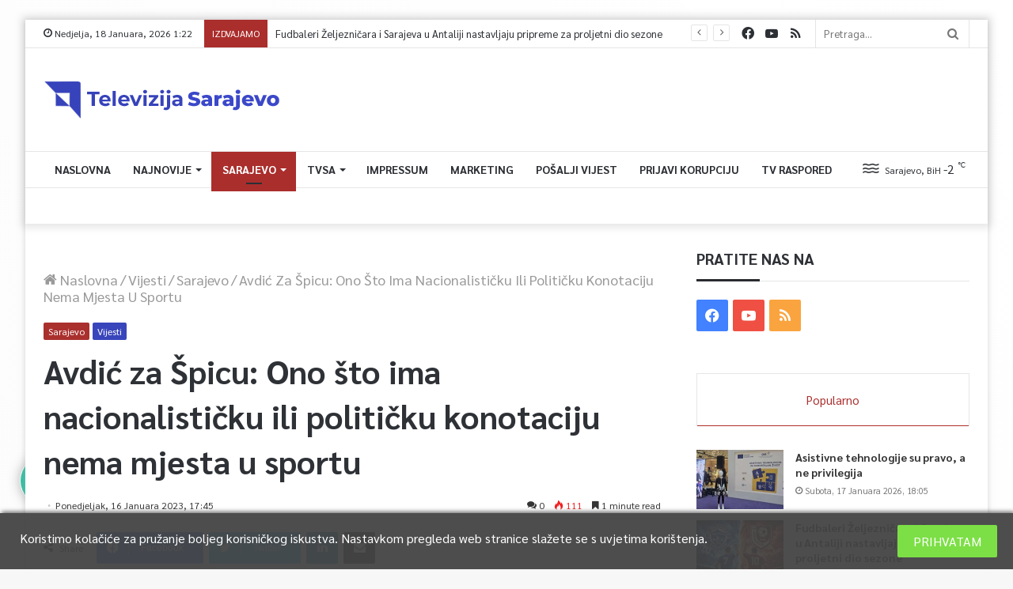

--- FILE ---
content_type: text/html; charset=UTF-8
request_url: https://tvsa.ba/avdic-za-spicu-ono-sto-ima-nacionalisticku-ili-politicku-konotaciju-nema-mjesta-u-sportu/
body_size: 36677
content:
<!DOCTYPE html>
<html lang="bs-BA" class="" data-skin="light" prefix="og: http://ogp.me/ns#">
<head>
	<meta charset="UTF-8" />
	<link rel="profile" href="https://gmpg.org/xfn/11" />
	<link rel="pingback" href="https://tvsa.ba/xmlrpc.php" />
	<title>Avdić za Špicu: Ono što ima nacionalističku ili političku konotaciju nema mjesta u sportu &#8211; TVSA.BA</title>
<meta name='robots' content='max-image-preview:large' />
<link rel='dns-prefetch' href='//use.fontawesome.com' />
<link rel="alternate" type="application/rss+xml" title="TVSA.BA &raquo; novosti" href="https://tvsa.ba/feed/" />
<link rel="alternate" type="application/rss+xml" title="TVSA.BA &raquo;  novosti o komentarima" href="https://tvsa.ba/comments/feed/" />
<link rel="alternate" type="application/rss+xml" title="TVSA.BA &raquo; Avdić za Špicu: Ono što ima nacionalističku ili političku konotaciju nema mjesta u sportu novosti o komentarima" href="https://tvsa.ba/avdic-za-spicu-ono-sto-ima-nacionalisticku-ili-politicku-konotaciju-nema-mjesta-u-sportu/feed/" />

<meta property="og:title" content="Avdić za Špicu: Ono što ima nacionalističku ili političku konotaciju nema mjesta u sportu - TVSA.BA" />
<meta property="og:type" content="article" />
<meta property="og:description" content="Ministar kulture i sporta Kantona Sarajevo - Samir Avdić za emisiju Špica u programu TVSA govorio je" />
<meta property="og:url" content="https://tvsa.ba/avdic-za-spicu-ono-sto-ima-nacionalisticku-ili-politicku-konotaciju-nema-mjesta-u-sportu/" />
<meta property="og:site_name" content="TVSA.BA" />
<meta property="og:image" content="https://tvsa.ba/wp-content/uploads/2023/01/vlcsnap-2023-01-16-16h33m28s328-780x470.png" />
<script type="text/javascript">
window._wpemojiSettings = {"baseUrl":"https:\/\/s.w.org\/images\/core\/emoji\/14.0.0\/72x72\/","ext":".png","svgUrl":"https:\/\/s.w.org\/images\/core\/emoji\/14.0.0\/svg\/","svgExt":".svg","source":{"concatemoji":"https:\/\/tvsa.ba\/wp-includes\/js\/wp-emoji-release.min.js?ver=6.1.9"}};
/*! This file is auto-generated */
!function(e,a,t){var n,r,o,i=a.createElement("canvas"),p=i.getContext&&i.getContext("2d");function s(e,t){var a=String.fromCharCode,e=(p.clearRect(0,0,i.width,i.height),p.fillText(a.apply(this,e),0,0),i.toDataURL());return p.clearRect(0,0,i.width,i.height),p.fillText(a.apply(this,t),0,0),e===i.toDataURL()}function c(e){var t=a.createElement("script");t.src=e,t.defer=t.type="text/javascript",a.getElementsByTagName("head")[0].appendChild(t)}for(o=Array("flag","emoji"),t.supports={everything:!0,everythingExceptFlag:!0},r=0;r<o.length;r++)t.supports[o[r]]=function(e){if(p&&p.fillText)switch(p.textBaseline="top",p.font="600 32px Arial",e){case"flag":return s([127987,65039,8205,9895,65039],[127987,65039,8203,9895,65039])?!1:!s([55356,56826,55356,56819],[55356,56826,8203,55356,56819])&&!s([55356,57332,56128,56423,56128,56418,56128,56421,56128,56430,56128,56423,56128,56447],[55356,57332,8203,56128,56423,8203,56128,56418,8203,56128,56421,8203,56128,56430,8203,56128,56423,8203,56128,56447]);case"emoji":return!s([129777,127995,8205,129778,127999],[129777,127995,8203,129778,127999])}return!1}(o[r]),t.supports.everything=t.supports.everything&&t.supports[o[r]],"flag"!==o[r]&&(t.supports.everythingExceptFlag=t.supports.everythingExceptFlag&&t.supports[o[r]]);t.supports.everythingExceptFlag=t.supports.everythingExceptFlag&&!t.supports.flag,t.DOMReady=!1,t.readyCallback=function(){t.DOMReady=!0},t.supports.everything||(n=function(){t.readyCallback()},a.addEventListener?(a.addEventListener("DOMContentLoaded",n,!1),e.addEventListener("load",n,!1)):(e.attachEvent("onload",n),a.attachEvent("onreadystatechange",function(){"complete"===a.readyState&&t.readyCallback()})),(e=t.source||{}).concatemoji?c(e.concatemoji):e.wpemoji&&e.twemoji&&(c(e.twemoji),c(e.wpemoji)))}(window,document,window._wpemojiSettings);
</script>
<style type="text/css">
img.wp-smiley,
img.emoji {
	display: inline !important;
	border: none !important;
	box-shadow: none !important;
	height: 1em !important;
	width: 1em !important;
	margin: 0 0.07em !important;
	vertical-align: -0.1em !important;
	background: none !important;
	padding: 0 !important;
}
</style>
	<link rel='stylesheet' id='element-pack-site-css' href='https://tvsa.ba/wp-content/plugins/bdthemes-element-pack/assets/css/element-pack-site.css?ver=3.2.2' type='text/css' media='all' />
<link rel='stylesheet' id='wp-block-library-css' href='https://tvsa.ba/wp-includes/css/dist/block-library/style.min.css?ver=6.1.9' type='text/css' media='all' />
<style id='wp-block-library-theme-inline-css' type='text/css'>
.wp-block-audio figcaption{color:#555;font-size:13px;text-align:center}.is-dark-theme .wp-block-audio figcaption{color:hsla(0,0%,100%,.65)}.wp-block-audio{margin:0 0 1em}.wp-block-code{border:1px solid #ccc;border-radius:4px;font-family:Menlo,Consolas,monaco,monospace;padding:.8em 1em}.wp-block-embed figcaption{color:#555;font-size:13px;text-align:center}.is-dark-theme .wp-block-embed figcaption{color:hsla(0,0%,100%,.65)}.wp-block-embed{margin:0 0 1em}.blocks-gallery-caption{color:#555;font-size:13px;text-align:center}.is-dark-theme .blocks-gallery-caption{color:hsla(0,0%,100%,.65)}.wp-block-image figcaption{color:#555;font-size:13px;text-align:center}.is-dark-theme .wp-block-image figcaption{color:hsla(0,0%,100%,.65)}.wp-block-image{margin:0 0 1em}.wp-block-pullquote{border-top:4px solid;border-bottom:4px solid;margin-bottom:1.75em;color:currentColor}.wp-block-pullquote__citation,.wp-block-pullquote cite,.wp-block-pullquote footer{color:currentColor;text-transform:uppercase;font-size:.8125em;font-style:normal}.wp-block-quote{border-left:.25em solid;margin:0 0 1.75em;padding-left:1em}.wp-block-quote cite,.wp-block-quote footer{color:currentColor;font-size:.8125em;position:relative;font-style:normal}.wp-block-quote.has-text-align-right{border-left:none;border-right:.25em solid;padding-left:0;padding-right:1em}.wp-block-quote.has-text-align-center{border:none;padding-left:0}.wp-block-quote.is-large,.wp-block-quote.is-style-large,.wp-block-quote.is-style-plain{border:none}.wp-block-search .wp-block-search__label{font-weight:700}.wp-block-search__button{border:1px solid #ccc;padding:.375em .625em}:where(.wp-block-group.has-background){padding:1.25em 2.375em}.wp-block-separator.has-css-opacity{opacity:.4}.wp-block-separator{border:none;border-bottom:2px solid;margin-left:auto;margin-right:auto}.wp-block-separator.has-alpha-channel-opacity{opacity:1}.wp-block-separator:not(.is-style-wide):not(.is-style-dots){width:100px}.wp-block-separator.has-background:not(.is-style-dots){border-bottom:none;height:1px}.wp-block-separator.has-background:not(.is-style-wide):not(.is-style-dots){height:2px}.wp-block-table{margin:"0 0 1em 0"}.wp-block-table thead{border-bottom:3px solid}.wp-block-table tfoot{border-top:3px solid}.wp-block-table td,.wp-block-table th{word-break:normal}.wp-block-table figcaption{color:#555;font-size:13px;text-align:center}.is-dark-theme .wp-block-table figcaption{color:hsla(0,0%,100%,.65)}.wp-block-video figcaption{color:#555;font-size:13px;text-align:center}.is-dark-theme .wp-block-video figcaption{color:hsla(0,0%,100%,.65)}.wp-block-video{margin:0 0 1em}.wp-block-template-part.has-background{padding:1.25em 2.375em;margin-top:0;margin-bottom:0}
</style>
<link rel='stylesheet' id='classic-theme-styles-css' href='https://tvsa.ba/wp-includes/css/classic-themes.min.css?ver=1' type='text/css' media='all' />
<style id='global-styles-inline-css' type='text/css'>
body{--wp--preset--color--black: #000000;--wp--preset--color--cyan-bluish-gray: #abb8c3;--wp--preset--color--white: #ffffff;--wp--preset--color--pale-pink: #f78da7;--wp--preset--color--vivid-red: #cf2e2e;--wp--preset--color--luminous-vivid-orange: #ff6900;--wp--preset--color--luminous-vivid-amber: #fcb900;--wp--preset--color--light-green-cyan: #7bdcb5;--wp--preset--color--vivid-green-cyan: #00d084;--wp--preset--color--pale-cyan-blue: #8ed1fc;--wp--preset--color--vivid-cyan-blue: #0693e3;--wp--preset--color--vivid-purple: #9b51e0;--wp--preset--gradient--vivid-cyan-blue-to-vivid-purple: linear-gradient(135deg,rgba(6,147,227,1) 0%,rgb(155,81,224) 100%);--wp--preset--gradient--light-green-cyan-to-vivid-green-cyan: linear-gradient(135deg,rgb(122,220,180) 0%,rgb(0,208,130) 100%);--wp--preset--gradient--luminous-vivid-amber-to-luminous-vivid-orange: linear-gradient(135deg,rgba(252,185,0,1) 0%,rgba(255,105,0,1) 100%);--wp--preset--gradient--luminous-vivid-orange-to-vivid-red: linear-gradient(135deg,rgba(255,105,0,1) 0%,rgb(207,46,46) 100%);--wp--preset--gradient--very-light-gray-to-cyan-bluish-gray: linear-gradient(135deg,rgb(238,238,238) 0%,rgb(169,184,195) 100%);--wp--preset--gradient--cool-to-warm-spectrum: linear-gradient(135deg,rgb(74,234,220) 0%,rgb(151,120,209) 20%,rgb(207,42,186) 40%,rgb(238,44,130) 60%,rgb(251,105,98) 80%,rgb(254,248,76) 100%);--wp--preset--gradient--blush-light-purple: linear-gradient(135deg,rgb(255,206,236) 0%,rgb(152,150,240) 100%);--wp--preset--gradient--blush-bordeaux: linear-gradient(135deg,rgb(254,205,165) 0%,rgb(254,45,45) 50%,rgb(107,0,62) 100%);--wp--preset--gradient--luminous-dusk: linear-gradient(135deg,rgb(255,203,112) 0%,rgb(199,81,192) 50%,rgb(65,88,208) 100%);--wp--preset--gradient--pale-ocean: linear-gradient(135deg,rgb(255,245,203) 0%,rgb(182,227,212) 50%,rgb(51,167,181) 100%);--wp--preset--gradient--electric-grass: linear-gradient(135deg,rgb(202,248,128) 0%,rgb(113,206,126) 100%);--wp--preset--gradient--midnight: linear-gradient(135deg,rgb(2,3,129) 0%,rgb(40,116,252) 100%);--wp--preset--duotone--dark-grayscale: url('#wp-duotone-dark-grayscale');--wp--preset--duotone--grayscale: url('#wp-duotone-grayscale');--wp--preset--duotone--purple-yellow: url('#wp-duotone-purple-yellow');--wp--preset--duotone--blue-red: url('#wp-duotone-blue-red');--wp--preset--duotone--midnight: url('#wp-duotone-midnight');--wp--preset--duotone--magenta-yellow: url('#wp-duotone-magenta-yellow');--wp--preset--duotone--purple-green: url('#wp-duotone-purple-green');--wp--preset--duotone--blue-orange: url('#wp-duotone-blue-orange');--wp--preset--font-size--small: 13px;--wp--preset--font-size--medium: 20px;--wp--preset--font-size--large: 36px;--wp--preset--font-size--x-large: 42px;--wp--preset--spacing--20: 0.44rem;--wp--preset--spacing--30: 0.67rem;--wp--preset--spacing--40: 1rem;--wp--preset--spacing--50: 1.5rem;--wp--preset--spacing--60: 2.25rem;--wp--preset--spacing--70: 3.38rem;--wp--preset--spacing--80: 5.06rem;}:where(.is-layout-flex){gap: 0.5em;}body .is-layout-flow > .alignleft{float: left;margin-inline-start: 0;margin-inline-end: 2em;}body .is-layout-flow > .alignright{float: right;margin-inline-start: 2em;margin-inline-end: 0;}body .is-layout-flow > .aligncenter{margin-left: auto !important;margin-right: auto !important;}body .is-layout-constrained > .alignleft{float: left;margin-inline-start: 0;margin-inline-end: 2em;}body .is-layout-constrained > .alignright{float: right;margin-inline-start: 2em;margin-inline-end: 0;}body .is-layout-constrained > .aligncenter{margin-left: auto !important;margin-right: auto !important;}body .is-layout-constrained > :where(:not(.alignleft):not(.alignright):not(.alignfull)){max-width: var(--wp--style--global--content-size);margin-left: auto !important;margin-right: auto !important;}body .is-layout-constrained > .alignwide{max-width: var(--wp--style--global--wide-size);}body .is-layout-flex{display: flex;}body .is-layout-flex{flex-wrap: wrap;align-items: center;}body .is-layout-flex > *{margin: 0;}:where(.wp-block-columns.is-layout-flex){gap: 2em;}.has-black-color{color: var(--wp--preset--color--black) !important;}.has-cyan-bluish-gray-color{color: var(--wp--preset--color--cyan-bluish-gray) !important;}.has-white-color{color: var(--wp--preset--color--white) !important;}.has-pale-pink-color{color: var(--wp--preset--color--pale-pink) !important;}.has-vivid-red-color{color: var(--wp--preset--color--vivid-red) !important;}.has-luminous-vivid-orange-color{color: var(--wp--preset--color--luminous-vivid-orange) !important;}.has-luminous-vivid-amber-color{color: var(--wp--preset--color--luminous-vivid-amber) !important;}.has-light-green-cyan-color{color: var(--wp--preset--color--light-green-cyan) !important;}.has-vivid-green-cyan-color{color: var(--wp--preset--color--vivid-green-cyan) !important;}.has-pale-cyan-blue-color{color: var(--wp--preset--color--pale-cyan-blue) !important;}.has-vivid-cyan-blue-color{color: var(--wp--preset--color--vivid-cyan-blue) !important;}.has-vivid-purple-color{color: var(--wp--preset--color--vivid-purple) !important;}.has-black-background-color{background-color: var(--wp--preset--color--black) !important;}.has-cyan-bluish-gray-background-color{background-color: var(--wp--preset--color--cyan-bluish-gray) !important;}.has-white-background-color{background-color: var(--wp--preset--color--white) !important;}.has-pale-pink-background-color{background-color: var(--wp--preset--color--pale-pink) !important;}.has-vivid-red-background-color{background-color: var(--wp--preset--color--vivid-red) !important;}.has-luminous-vivid-orange-background-color{background-color: var(--wp--preset--color--luminous-vivid-orange) !important;}.has-luminous-vivid-amber-background-color{background-color: var(--wp--preset--color--luminous-vivid-amber) !important;}.has-light-green-cyan-background-color{background-color: var(--wp--preset--color--light-green-cyan) !important;}.has-vivid-green-cyan-background-color{background-color: var(--wp--preset--color--vivid-green-cyan) !important;}.has-pale-cyan-blue-background-color{background-color: var(--wp--preset--color--pale-cyan-blue) !important;}.has-vivid-cyan-blue-background-color{background-color: var(--wp--preset--color--vivid-cyan-blue) !important;}.has-vivid-purple-background-color{background-color: var(--wp--preset--color--vivid-purple) !important;}.has-black-border-color{border-color: var(--wp--preset--color--black) !important;}.has-cyan-bluish-gray-border-color{border-color: var(--wp--preset--color--cyan-bluish-gray) !important;}.has-white-border-color{border-color: var(--wp--preset--color--white) !important;}.has-pale-pink-border-color{border-color: var(--wp--preset--color--pale-pink) !important;}.has-vivid-red-border-color{border-color: var(--wp--preset--color--vivid-red) !important;}.has-luminous-vivid-orange-border-color{border-color: var(--wp--preset--color--luminous-vivid-orange) !important;}.has-luminous-vivid-amber-border-color{border-color: var(--wp--preset--color--luminous-vivid-amber) !important;}.has-light-green-cyan-border-color{border-color: var(--wp--preset--color--light-green-cyan) !important;}.has-vivid-green-cyan-border-color{border-color: var(--wp--preset--color--vivid-green-cyan) !important;}.has-pale-cyan-blue-border-color{border-color: var(--wp--preset--color--pale-cyan-blue) !important;}.has-vivid-cyan-blue-border-color{border-color: var(--wp--preset--color--vivid-cyan-blue) !important;}.has-vivid-purple-border-color{border-color: var(--wp--preset--color--vivid-purple) !important;}.has-vivid-cyan-blue-to-vivid-purple-gradient-background{background: var(--wp--preset--gradient--vivid-cyan-blue-to-vivid-purple) !important;}.has-light-green-cyan-to-vivid-green-cyan-gradient-background{background: var(--wp--preset--gradient--light-green-cyan-to-vivid-green-cyan) !important;}.has-luminous-vivid-amber-to-luminous-vivid-orange-gradient-background{background: var(--wp--preset--gradient--luminous-vivid-amber-to-luminous-vivid-orange) !important;}.has-luminous-vivid-orange-to-vivid-red-gradient-background{background: var(--wp--preset--gradient--luminous-vivid-orange-to-vivid-red) !important;}.has-very-light-gray-to-cyan-bluish-gray-gradient-background{background: var(--wp--preset--gradient--very-light-gray-to-cyan-bluish-gray) !important;}.has-cool-to-warm-spectrum-gradient-background{background: var(--wp--preset--gradient--cool-to-warm-spectrum) !important;}.has-blush-light-purple-gradient-background{background: var(--wp--preset--gradient--blush-light-purple) !important;}.has-blush-bordeaux-gradient-background{background: var(--wp--preset--gradient--blush-bordeaux) !important;}.has-luminous-dusk-gradient-background{background: var(--wp--preset--gradient--luminous-dusk) !important;}.has-pale-ocean-gradient-background{background: var(--wp--preset--gradient--pale-ocean) !important;}.has-electric-grass-gradient-background{background: var(--wp--preset--gradient--electric-grass) !important;}.has-midnight-gradient-background{background: var(--wp--preset--gradient--midnight) !important;}.has-small-font-size{font-size: var(--wp--preset--font-size--small) !important;}.has-medium-font-size{font-size: var(--wp--preset--font-size--medium) !important;}.has-large-font-size{font-size: var(--wp--preset--font-size--large) !important;}.has-x-large-font-size{font-size: var(--wp--preset--font-size--x-large) !important;}
.wp-block-navigation a:where(:not(.wp-element-button)){color: inherit;}
:where(.wp-block-columns.is-layout-flex){gap: 2em;}
.wp-block-pullquote{font-size: 1.5em;line-height: 1.6;}
</style>
<link rel='stylesheet' id='contact-form-7-css' href='https://tvsa.ba/wp-content/plugins/contact-form-7-9e91238db579979a309bccbc189a0424aab78617/includes/css/styles.css?ver=5.2.1' type='text/css' media='all' />
<link rel='stylesheet' id='tp_accordions-accordion-css-css' href='https://tvsa.ba/wp-content/plugins/wp-accordions-pro/css/smk-accordion.css?ver=6.1.9' type='text/css' media='all' />
<link rel='stylesheet' id='tp_accordions-fonts-css-css' href='https://tvsa.ba/wp-content/plugins/wp-accordions-pro/css/font-awesome.css?ver=6.1.9' type='text/css' media='all' />
<link rel='stylesheet' id='wpdiscuz-frontend-css-css' href='https://tvsa.ba/wp-content/plugins/wpdiscuz/themes/default/style.css?ver=7.0.7' type='text/css' media='all' />
<style id='wpdiscuz-frontend-css-inline-css' type='text/css'>
 #wpdcom .wpd-blog-administrator .wpd-comment-label{color:#ffffff;background-color:#00B38F;border:none}#wpdcom .wpd-blog-administrator .wpd-comment-author, #wpdcom .wpd-blog-administrator .wpd-comment-author a{color:#00B38F}#wpdcom.wpd-layout-1 .wpd-comment .wpd-blog-administrator .wpd-avatar img{border-color:#00B38F}#wpdcom.wpd-layout-2 .wpd-comment.wpd-reply .wpd-comment-wrap.wpd-blog-administrator{border-left:3px solid #00B38F}#wpdcom.wpd-layout-2 .wpd-comment .wpd-blog-administrator .wpd-avatar img{border-bottom-color:#00B38F}#wpdcom.wpd-layout-3 .wpd-blog-administrator .wpd-comment-subheader{border-top:1px dashed #00B38F}#wpdcom.wpd-layout-3 .wpd-reply .wpd-blog-administrator .wpd-comment-right{border-left:1px solid #00B38F}#wpdcom .wpd-blog-editor .wpd-comment-label{color:#ffffff;background-color:#00B38F;border:none}#wpdcom .wpd-blog-editor .wpd-comment-author, #wpdcom .wpd-blog-editor .wpd-comment-author a{color:#00B38F}#wpdcom.wpd-layout-1 .wpd-comment .wpd-blog-editor .wpd-avatar img{border-color:#00B38F}#wpdcom.wpd-layout-2 .wpd-comment.wpd-reply .wpd-comment-wrap.wpd-blog-editor{border-left:3px solid #00B38F}#wpdcom.wpd-layout-2 .wpd-comment .wpd-blog-editor .wpd-avatar img{border-bottom-color:#00B38F}#wpdcom.wpd-layout-3 .wpd-blog-editor .wpd-comment-subheader{border-top:1px dashed #00B38F}#wpdcom.wpd-layout-3 .wpd-reply .wpd-blog-editor .wpd-comment-right{border-left:1px solid #00B38F}#wpdcom .wpd-blog-author .wpd-comment-label{color:#ffffff;background-color:#00B38F;border:none}#wpdcom .wpd-blog-author .wpd-comment-author, #wpdcom .wpd-blog-author .wpd-comment-author a{color:#00B38F}#wpdcom.wpd-layout-1 .wpd-comment .wpd-blog-author .wpd-avatar img{border-color:#00B38F}#wpdcom.wpd-layout-2 .wpd-comment .wpd-blog-author .wpd-avatar img{border-bottom-color:#00B38F}#wpdcom.wpd-layout-3 .wpd-blog-author .wpd-comment-subheader{border-top:1px dashed #00B38F}#wpdcom.wpd-layout-3 .wpd-reply .wpd-blog-author .wpd-comment-right{border-left:1px solid #00B38F}#wpdcom .wpd-blog-contributor .wpd-comment-label{color:#ffffff;background-color:#00B38F;border:none}#wpdcom .wpd-blog-contributor .wpd-comment-author, #wpdcom .wpd-blog-contributor .wpd-comment-author a{color:#00B38F}#wpdcom.wpd-layout-1 .wpd-comment .wpd-blog-contributor .wpd-avatar img{border-color:#00B38F}#wpdcom.wpd-layout-2 .wpd-comment .wpd-blog-contributor .wpd-avatar img{border-bottom-color:#00B38F}#wpdcom.wpd-layout-3 .wpd-blog-contributor .wpd-comment-subheader{border-top:1px dashed #00B38F}#wpdcom.wpd-layout-3 .wpd-reply .wpd-blog-contributor .wpd-comment-right{border-left:1px solid #00B38F}#wpdcom .wpd-blog-subscriber .wpd-comment-label{color:#ffffff;background-color:#00B38F;border:none}#wpdcom .wpd-blog-subscriber .wpd-comment-author, #wpdcom .wpd-blog-subscriber .wpd-comment-author a{color:#00B38F}#wpdcom.wpd-layout-2 .wpd-comment .wpd-blog-subscriber .wpd-avatar img{border-bottom-color:#00B38F}#wpdcom.wpd-layout-3 .wpd-blog-subscriber .wpd-comment-subheader{border-top:1px dashed #00B38F}#wpdcom .wpd-blog-css_js_designer .wpd-comment-label{color:#ffffff;background-color:#00B38F;border:none}#wpdcom .wpd-blog-css_js_designer .wpd-comment-author, #wpdcom .wpd-blog-css_js_designer .wpd-comment-author a{color:#00B38F}#wpdcom.wpd-layout-1 .wpd-comment .wpd-blog-css_js_designer .wpd-avatar img{border-color:#00B38F}#wpdcom.wpd-layout-2 .wpd-comment .wpd-blog-css_js_designer .wpd-avatar img{border-bottom-color:#00B38F}#wpdcom.wpd-layout-3 .wpd-blog-css_js_designer .wpd-comment-subheader{border-top:1px dashed #00B38F}#wpdcom.wpd-layout-3 .wpd-reply .wpd-blog-css_js_designer .wpd-comment-right{border-left:1px solid #00B38F}#wpdcom .wpd-blog-post_author .wpd-comment-label{color:#ffffff;background-color:#00B38F;border:none}#wpdcom .wpd-blog-post_author .wpd-comment-author, #wpdcom .wpd-blog-post_author .wpd-comment-author a{color:#00B38F}#wpdcom .wpd-blog-post_author .wpd-avatar img{border-color:#00B38F}#wpdcom.wpd-layout-1 .wpd-comment .wpd-blog-post_author .wpd-avatar img{border-color:#00B38F}#wpdcom.wpd-layout-2 .wpd-comment.wpd-reply .wpd-comment-wrap.wpd-blog-post_author{border-left:3px solid #00B38F}#wpdcom.wpd-layout-2 .wpd-comment .wpd-blog-post_author .wpd-avatar img{border-bottom-color:#00B38F}#wpdcom.wpd-layout-3 .wpd-blog-post_author .wpd-comment-subheader{border-top:1px dashed #00B38F}#wpdcom.wpd-layout-3 .wpd-reply .wpd-blog-post_author .wpd-comment-right{border-left:1px solid #00B38F}#wpdcom .wpd-blog-guest .wpd-comment-label{color:#ffffff;background-color:#00B38F;border:none}#wpdcom .wpd-blog-guest .wpd-comment-author, #wpdcom .wpd-blog-guest .wpd-comment-author a{color:#00B38F}#wpdcom.wpd-layout-3 .wpd-blog-guest .wpd-comment-subheader{border-top:1px dashed #00B38F}#comments, #respond, .comments-area, #wpdcom{}#wpdcom .ql-editor > *{color:#777777}#wpdcom .ql-editor::before{}#wpdcom .ql-toolbar{border:1px solid #DDDDDD;border-top:none}#wpdcom .ql-container{border:1px solid #DDDDDD;border-bottom:none}#wpdcom .wpd-form-row .wpdiscuz-item input[type="text"], #wpdcom .wpd-form-row .wpdiscuz-item input[type="email"], #wpdcom .wpd-form-row .wpdiscuz-item input[type="url"], #wpdcom .wpd-form-row .wpdiscuz-item input[type="color"], #wpdcom .wpd-form-row .wpdiscuz-item input[type="date"], #wpdcom .wpd-form-row .wpdiscuz-item input[type="datetime"], #wpdcom .wpd-form-row .wpdiscuz-item input[type="datetime-local"], #wpdcom .wpd-form-row .wpdiscuz-item input[type="month"], #wpdcom .wpd-form-row .wpdiscuz-item input[type="number"], #wpdcom .wpd-form-row .wpdiscuz-item input[type="time"], #wpdcom textarea, #wpdcom select{border:1px solid #DDDDDD;color:#777777}#wpdcom .wpd-form-row .wpdiscuz-item textarea{border:1px solid #DDDDDD}#wpdcom input::placeholder, #wpdcom textarea::placeholder, #wpdcom input::-moz-placeholder, #wpdcom textarea::-webkit-input-placeholder{}#wpdcom .wpd-comment-text{color:#777777}#wpdcom .wpd-thread-head .wpd-thread-info{border-bottom:2px solid #00B38F}#wpdcom .wpd-thread-head .wpd-thread-info.wpd-reviews-tab svg{fill:#00B38F}#wpdcom .wpd-thread-head .wpdiscuz-user-settings{border-bottom:2px solid #00B38F}#wpdcom .wpd-thread-head .wpdiscuz-user-settings:hover{color:#00B38F}#wpdcom .wpd-comment .wpd-follow-link:hover{color:#00B38F}#wpdcom .wpd-comment-status .wpd-sticky{color:#00B38F}#wpdcom .wpd-thread-filter .wpdf-active{color:#00B38F;border-bottom-color:#00B38F}#wpdcom .wpd-comment-info-bar{border:1px dashed #33c3a6;background:#e6f8f4}#wpdcom .wpd-comment-info-bar .wpd-current-view i{color:#00B38F}#wpdcom .wpd-filter-view-all:hover{background:#00B38F}#wpdcom .wpdiscuz-item .wpdiscuz-rating > label{color:#DDDDDD}#wpdcom .wpdiscuz-item .wpdiscuz-rating:not(:checked) > label:hover, .wpdiscuz-rating:not(:checked) > label:hover ~ label{}#wpdcom .wpdiscuz-item .wpdiscuz-rating > input ~ label:hover, #wpdcom .wpdiscuz-item .wpdiscuz-rating > input:not(:checked) ~ label:hover ~ label, #wpdcom .wpdiscuz-item .wpdiscuz-rating > input:not(:checked) ~ label:hover ~ label{color:#FFED85}#wpdcom .wpdiscuz-item .wpdiscuz-rating > input:checked ~ label:hover, #wpdcom .wpdiscuz-item .wpdiscuz-rating > input:checked ~ label:hover, #wpdcom .wpdiscuz-item .wpdiscuz-rating > label:hover ~ input:checked ~ label, #wpdcom .wpdiscuz-item .wpdiscuz-rating > input:checked + label:hover ~ label, #wpdcom .wpdiscuz-item .wpdiscuz-rating > input:checked ~ label:hover ~ label, .wpd-custom-field .wcf-active-star, #wpdcom .wpdiscuz-item .wpdiscuz-rating > input:checked ~ label{color:#FFD700}#wpd-post-rating .wpd-rating-wrap .wpd-rating-stars svg .wpd-star{fill:#DDDDDD}#wpd-post-rating .wpd-rating-wrap .wpd-rating-stars svg .wpd-active{fill:#FFD700}#wpd-post-rating .wpd-rating-wrap .wpd-rate-starts svg .wpd-star{fill:#DDDDDD}#wpd-post-rating .wpd-rating-wrap .wpd-rate-starts:hover svg .wpd-star{fill:#FFED85}#wpd-post-rating.wpd-not-rated .wpd-rating-wrap .wpd-rate-starts svg:hover ~ svg .wpd-star{fill:#DDDDDD}.wpdiscuz-post-rating-wrap .wpd-rating .wpd-rating-wrap .wpd-rating-stars svg .wpd-star{fill:#DDDDDD}.wpdiscuz-post-rating-wrap .wpd-rating .wpd-rating-wrap .wpd-rating-stars svg .wpd-active{fill:#FFD700}#wpdcom .wpd-comment .wpd-follow-active{color:#ff7a00}#wpdcom .page-numbers{color:#555;border:#555 1px solid}#wpdcom span.current{background:#555}#wpdcom.wpd-layout-1 .wpd-new-loaded-comment > .wpd-comment-wrap > .wpd-comment-right{background:#FFFAD6}#wpdcom.wpd-layout-2 .wpd-new-loaded-comment.wpd-comment > .wpd-comment-wrap > .wpd-comment-right{background:#FFFAD6}#wpdcom.wpd-layout-2 .wpd-new-loaded-comment.wpd-comment.wpd-reply > .wpd-comment-wrap > .wpd-comment-right{background:transparent}#wpdcom.wpd-layout-2 .wpd-new-loaded-comment.wpd-comment.wpd-reply > .wpd-comment-wrap{background:#FFFAD6}#wpdcom.wpd-layout-3 .wpd-new-loaded-comment.wpd-comment > .wpd-comment-wrap > .wpd-comment-right{background:#FFFAD6}#wpdcom .wpd-follow:hover i, #wpdcom .wpd-unfollow:hover i, #wpdcom .wpd-comment .wpd-follow-active:hover i{color:#00B38F}#wpdcom .wpdiscuz-readmore{cursor:pointer;color:#00B38F}.wpd-custom-field .wcf-pasiv-star, #wpcomm .wpdiscuz-item .wpdiscuz-rating > label{color:#DDDDDD}.wpd-wrapper .wpd-list-item.wpd-active{border-top:3px solid #00B38F}#wpdcom.wpd-layout-2 .wpd-comment.wpd-reply.wpd-unapproved-comment .wpd-comment-wrap{border-left:3px solid #FFFAD6}#wpdcom.wpd-layout-3 .wpd-comment.wpd-reply.wpd-unapproved-comment .wpd-comment-right{border-left:1px solid #FFFAD6}#wpdcom .wpd-prim-button{background-color:#555555;color:#FFFFFF}#wpdcom .wpd_label__check i.wpdicon-on{color:#555555;border:1px solid #aaaaaa}#wpd-bubble-wrapper #wpd-bubble-all-comments-count{color:#1DB99A}#wpd-bubble-wrapper > div{background-color:#1DB99A}#wpd-bubble-wrapper > #wpd-bubble #wpd-bubble-add-message{background-color:#1DB99A}#wpd-bubble-wrapper > #wpd-bubble #wpd-bubble-add-message::before{border-left-color:#1DB99A;border-right-color:#1DB99A}#wpd-bubble-wrapper.wpd-right-corner > #wpd-bubble #wpd-bubble-add-message::before{border-left-color:#1DB99A;border-right-color:#1DB99A}.wpd-inline-icon-wrapper path.wpd-inline-icon-first{fill:#1DB99A}.wpd-inline-icon-count{background-color:#1DB99A}.wpd-inline-icon-count::before{border-right-color:#1DB99A}.wpd-inline-form-wrapper::before{border-bottom-color:#1DB99A}.wpd-inline-form-question{background-color:#1DB99A}.wpd-inline-form{background-color:#1DB99A}.wpd-last-inline-comments-wrapper{border-color:#1DB99A}.wpd-last-inline-comments-wrapper::before{border-bottom-color:#1DB99A}.wpd-last-inline-comments-wrapper .wpd-view-all-inline-comments{background:#1DB99A}.wpd-last-inline-comments-wrapper .wpd-view-all-inline-comments:hover,.wpd-last-inline-comments-wrapper .wpd-view-all-inline-comments:active,.wpd-last-inline-comments-wrapper .wpd-view-all-inline-comments:focus{background-color:#1DB99A}#wpdcom .ql-snow .ql-tooltip[data-mode="link"]::before{content:"Enter link:"}#wpdcom .ql-snow .ql-tooltip.ql-editing a.ql-action::after{content:"Save"}.comments-area{width:auto}
</style>
<link rel='stylesheet' id='wpdiscuz-fa-css' href='https://tvsa.ba/wp-content/plugins/wpdiscuz/assets/third-party/font-awesome-5.13.0/css/fa.min.css?ver=7.0.7' type='text/css' media='all' />
<link rel='stylesheet' id='wpdiscuz-combo-css-css' href='https://tvsa.ba/wp-content/plugins/wpdiscuz/assets/css/wpdiscuz-combo.min.css?ver=6.1.9' type='text/css' media='all' />
<link rel='stylesheet' id='yop-public-css' href='https://tvsa.ba/wp-content/plugins/yop-poll/public/assets/css/yop-poll-public-6.3.0.css?ver=6.1.9' type='text/css' media='all' />
<link rel='stylesheet' id='elementskit-framework-css-frontend-css' href='https://tvsa.ba/wp-content/plugins/elementskit/libs/framework/assets/css/frontend-style.min.css?ver=1.5.7' type='text/css' media='all' />
<link rel='stylesheet' id='elementskit-parallax-style-css' href='https://tvsa.ba/wp-content/plugins/elementskit/modules/parallax/assets/css/style.css?ver=1.5.7' type='text/css' media='all' />
<link rel='stylesheet' id='wpca-core-css' href='https://tvsa.ba/wp-content/plugins/wp-cookie-allow/modules/core/css/wpca-core.min.css?ver=3.2.11' type='text/css' media='all' />
<link rel='stylesheet' id='wpca-replacement-css' href='https://tvsa.ba/wp-content/plugins/wp-cookie-allow/modules/automate-replace/css/wpca-replacement.min.css?ver=3.2.11' type='text/css' media='all' />
<link rel='stylesheet' id='wpca-frontend-css' href='https://tvsa.ba/wp-content/plugins/wp-cookie-allow/modules/frontend/css/wpca-frontend.min.css?ver=3.2.11' type='text/css' media='all' />
<link crossorigin="anonymous" rel='stylesheet' id='font-awesome-official-css' href='https://use.fontawesome.com/releases/v5.13.0/css/all.css' type='text/css' media='all' integrity="sha384-Bfad6CLCknfcloXFOyFnlgtENryhrpZCe29RTifKEixXQZ38WheV+i/6YWSzkz3V" crossorigin="anonymous" />
<link rel='stylesheet' id='tie-css-base-css' href='https://tvsa.ba/wp-content/themes/jannah/assets/css/base.min.css?ver=5.0.7' type='text/css' media='all' />
<link rel='stylesheet' id='tie-css-styles-css' href='https://tvsa.ba/wp-content/themes/jannah/assets/css/style.min.css?ver=5.0.7' type='text/css' media='all' />
<link rel='stylesheet' id='tie-css-widgets-css' href='https://tvsa.ba/wp-content/themes/jannah/assets/css/widgets.min.css?ver=5.0.7' type='text/css' media='all' />
<link rel='stylesheet' id='tie-css-helpers-css' href='https://tvsa.ba/wp-content/themes/jannah/assets/css/helpers.min.css?ver=5.0.7' type='text/css' media='all' />
<link rel='stylesheet' id='tie-fontawesome5-css' href='https://tvsa.ba/wp-content/themes/jannah/assets/css/fontawesome.css?ver=5.0.7' type='text/css' media='all' />
<link rel='stylesheet' id='tie-css-ilightbox-css' href='https://tvsa.ba/wp-content/themes/jannah/assets/ilightbox/dark-skin/skin.css?ver=5.0.7' type='text/css' media='all' />
<link rel='stylesheet' id='tie-css-shortcodes-css' href='https://tvsa.ba/wp-content/themes/jannah/assets/css/plugins/shortcodes.min.css?ver=5.0.7' type='text/css' media='all' />
<link rel='stylesheet' id='tie-css-single-css' href='https://tvsa.ba/wp-content/themes/jannah/assets/css/single.min.css?ver=5.0.7' type='text/css' media='all' />
<link rel='stylesheet' id='tie-css-print-css' href='https://tvsa.ba/wp-content/themes/jannah/assets/css/print.css?ver=5.0.7' type='text/css' media='print' />
<link rel='stylesheet' id='elementskit-vendors-css' href='https://tvsa.ba/wp-content/plugins/elementskit/widgets/init/assets/css/vendors.css?ver=1.5.7' type='text/css' media='all' />
<link rel='stylesheet' id='elementskit-style-css' href='https://tvsa.ba/wp-content/plugins/elementskit/widgets/init/assets/css/style.css?ver=1.5.7' type='text/css' media='all' />
<link rel='stylesheet' id='elementskit-responsive-css' href='https://tvsa.ba/wp-content/plugins/elementskit/widgets/init/assets/css/responsive.css?ver=1.5.7' type='text/css' media='all' />
<style id='elementskit-responsive-inline-css' type='text/css'>
.wf-active body{font-family: 'Sarabun';}.wf-active .logo-text,.wf-active h1,.wf-active h2,.wf-active h3,.wf-active h4,.wf-active h5,.wf-active h6,.wf-active .the-subtitle{font-family: 'Sarabun';}.wf-active #main-nav .main-menu > ul > li > a{font-family: 'Sarabun';}.wf-active blockquote p{font-family: 'Sarabun';}#main-nav .main-menu > ul > li > a{font-size: 14px;font-weight: 700;text-transform: uppercase;}#main-nav{line-height: 3.5em}#breadcrumb{font-size: 18px;font-weight: 400;text-transform: capitalize;}#tie-wrapper .mag-box-title h3{font-size: 20px;font-weight: 700;text-transform: uppercase;}.entry h2{font-size: 24px;font-weight: 400;}#tie-wrapper .widget-title .the-subtitle,#tie-wrapper #comments-title,#tie-wrapper .comment-reply-title,#tie-wrapper .woocommerce-tabs .panel h2,#tie-wrapper .related.products h2,#tie-wrapper #bbpress-forums #new-post > fieldset.bbp-form > legend,#tie-wrapper .entry-content .review-box-header{font-size: 20px;font-weight: 700;text-transform: uppercase;}#tie-wrapper .mag-box.big-post-left-box li:not(:first-child) .post-title,#tie-wrapper .mag-box.big-post-top-box li:not(:first-child) .post-title,#tie-wrapper .mag-box.half-box li:not(:first-child) .post-title,#tie-wrapper .mag-box.big-thumb-left-box li:not(:first-child) .post-title,#tie-wrapper .mag-box.scrolling-box .slide .post-title,#tie-wrapper .mag-box.miscellaneous-box li:not(:first-child) .post-title{font-weight: 400;text-transform: uppercase;}#tie-body{background-color: #f7f7f7;background-image: -webkit-linear-gradient(45deg,#f7f7f7,#ffffff);background-image: linear-gradient(45deg,#f7f7f7,#ffffff);}.brand-title,a:hover,.tie-popup-search-submit,#logo.text-logo a,.theme-header nav .components #search-submit:hover,.theme-header .header-nav .components > li:hover > a,.theme-header .header-nav .components li a:hover,.main-menu ul.cats-vertical li a.is-active,.main-menu ul.cats-vertical li a:hover,.main-nav li.mega-menu .post-meta a:hover,.main-nav li.mega-menu .post-box-title a:hover,.search-in-main-nav.autocomplete-suggestions a:hover,#main-nav .menu ul li:hover > a,#main-nav .menu ul li.current-menu-item:not(.mega-link-column) > a,.top-nav .menu li:hover > a,.top-nav .menu > .tie-current-menu > a,.search-in-top-nav.autocomplete-suggestions .post-title a:hover,div.mag-box .mag-box-options .mag-box-filter-links a.active,.mag-box-filter-links .flexMenu-viewMore:hover > a,.stars-rating-active,body .tabs.tabs .active > a,.video-play-icon,.spinner-circle:after,#go-to-content:hover,.comment-list .comment-author .fn,.commentlist .comment-author .fn,blockquote::before,blockquote cite,blockquote.quote-simple p,.multiple-post-pages a:hover,#story-index li .is-current,.latest-tweets-widget .twitter-icon-wrap span,.wide-slider-nav-wrapper .slide,.wide-next-prev-slider-wrapper .tie-slider-nav li:hover span,.review-final-score h3,#mobile-menu-icon:hover .menu-text,.entry a,.entry .post-bottom-meta a:hover,.comment-list .comment-content a,q a,blockquote a,.widget.tie-weather-widget .icon-basecloud-bg:after,.site-footer a:hover,.site-footer .stars-rating-active,.site-footer .twitter-icon-wrap span,.site-info a:hover{color: #aa2e2c;}#instagram-link a:hover{color: #aa2e2c !important;border-color: #aa2e2c !important;}[type='submit'],.button,.generic-button a,.generic-button button,.theme-header .header-nav .comp-sub-menu a.button.guest-btn:hover,.theme-header .header-nav .comp-sub-menu a.checkout-button,nav.main-nav .menu > li.tie-current-menu > a,nav.main-nav .menu > li:hover > a,.main-menu .mega-links-head:after,.main-nav .mega-menu.mega-cat .cats-horizontal li a.is-active,#mobile-menu-icon:hover .nav-icon,#mobile-menu-icon:hover .nav-icon:before,#mobile-menu-icon:hover .nav-icon:after,.search-in-main-nav.autocomplete-suggestions a.button,.search-in-top-nav.autocomplete-suggestions a.button,.spinner > div,.post-cat,.pages-numbers li.current span,.multiple-post-pages > span,#tie-wrapper .mejs-container .mejs-controls,.mag-box-filter-links a:hover,.slider-arrow-nav a:not(.pagination-disabled):hover,.comment-list .reply a:hover,.commentlist .reply a:hover,#reading-position-indicator,#story-index-icon,.videos-block .playlist-title,.review-percentage .review-item span span,.tie-slick-dots li.slick-active button,.tie-slick-dots li button:hover,.digital-rating-static,.timeline-widget li a:hover .date:before,#wp-calendar #today,.posts-list-counter li:before,.cat-counter a + span,.tie-slider-nav li span:hover,.fullwidth-area .widget_tag_cloud .tagcloud a:hover,.magazine2:not(.block-head-4) .dark-widgetized-area ul.tabs a:hover,.magazine2:not(.block-head-4) .dark-widgetized-area ul.tabs .active a,.magazine1 .dark-widgetized-area ul.tabs a:hover,.magazine1 .dark-widgetized-area ul.tabs .active a,.block-head-4.magazine2 .dark-widgetized-area .tabs.tabs .active a,.block-head-4.magazine2 .dark-widgetized-area .tabs > .active a:before,.block-head-4.magazine2 .dark-widgetized-area .tabs > .active a:after,.demo_store,.demo #logo:after,.demo #sticky-logo:after,.widget.tie-weather-widget,span.video-close-btn:hover,#go-to-top,.latest-tweets-widget .slider-links .button:not(:hover){background-color: #aa2e2c;color: #FFFFFF;}.tie-weather-widget .widget-title .the-subtitle,.block-head-4.magazine2 #footer .tabs .active a:hover{color: #FFFFFF;}pre,code,.pages-numbers li.current span,.theme-header .header-nav .comp-sub-menu a.button.guest-btn:hover,.multiple-post-pages > span,.post-content-slideshow .tie-slider-nav li span:hover,#tie-body .tie-slider-nav li > span:hover,.slider-arrow-nav a:not(.pagination-disabled):hover,.main-nav .mega-menu.mega-cat .cats-horizontal li a.is-active,.main-nav .mega-menu.mega-cat .cats-horizontal li a:hover,.main-menu .menu > li > .menu-sub-content{border-color: #aa2e2c;}.main-menu .menu > li.tie-current-menu{border-bottom-color: #aa2e2c;}.top-nav .menu li.tie-current-menu > a:before,.top-nav .menu li.menu-item-has-children:hover > a:before{border-top-color: #aa2e2c;}.main-nav .main-menu .menu > li.tie-current-menu > a:before,.main-nav .main-menu .menu > li:hover > a:before{border-top-color: #FFFFFF;}header.main-nav-light .main-nav .menu-item-has-children li:hover > a:before,header.main-nav-light .main-nav .mega-menu li:hover > a:before{border-left-color: #aa2e2c;}.rtl header.main-nav-light .main-nav .menu-item-has-children li:hover > a:before,.rtl header.main-nav-light .main-nav .mega-menu li:hover > a:before{border-right-color: #aa2e2c;border-left-color: transparent;}.top-nav ul.menu li .menu-item-has-children:hover > a:before{border-top-color: transparent;border-left-color: #aa2e2c;}.rtl .top-nav ul.menu li .menu-item-has-children:hover > a:before{border-left-color: transparent;border-right-color: #aa2e2c;}::-moz-selection{background-color: #aa2e2c;color: #FFFFFF;}::selection{background-color: #aa2e2c;color: #FFFFFF;}circle.circle_bar{stroke: #aa2e2c;}#reading-position-indicator{box-shadow: 0 0 10px rgba( 170,46,44,0.7);}#logo.text-logo a:hover,.entry a:hover,.comment-list .comment-content a:hover,.block-head-4.magazine2 .site-footer .tabs li a:hover,q a:hover,blockquote a:hover{color: #780000;}.button:hover,input[type='submit']:hover,.generic-button a:hover,.generic-button button:hover,a.post-cat:hover,.site-footer .button:hover,.site-footer [type='submit']:hover,.search-in-main-nav.autocomplete-suggestions a.button:hover,.search-in-top-nav.autocomplete-suggestions a.button:hover,.theme-header .header-nav .comp-sub-menu a.checkout-button:hover{background-color: #780000;color: #FFFFFF;}.theme-header .header-nav .comp-sub-menu a.checkout-button:not(:hover),.entry a.button{color: #FFFFFF;}#story-index.is-compact .story-index-content{background-color: #aa2e2c;}#story-index.is-compact .story-index-content a,#story-index.is-compact .story-index-content .is-current{color: #FFFFFF;}#tie-body .mag-box-title h3 a,#tie-body .block-more-button{color: #aa2e2c;}#tie-body .mag-box-title h3 a:hover,#tie-body .block-more-button:hover{color: #780000;}#tie-body .mag-box-title{color: #aa2e2c;}#tie-body .mag-box-title:after,#tie-body #footer .widget-title:after{background-color: #aa2e2c;}.brand-title,a:hover,.tie-popup-search-submit,#logo.text-logo a,.theme-header nav .components #search-submit:hover,.theme-header .header-nav .components > li:hover > a,.theme-header .header-nav .components li a:hover,.main-menu ul.cats-vertical li a.is-active,.main-menu ul.cats-vertical li a:hover,.main-nav li.mega-menu .post-meta a:hover,.main-nav li.mega-menu .post-box-title a:hover,.search-in-main-nav.autocomplete-suggestions a:hover,#main-nav .menu ul li:hover > a,#main-nav .menu ul li.current-menu-item:not(.mega-link-column) > a,.top-nav .menu li:hover > a,.top-nav .menu > .tie-current-menu > a,.search-in-top-nav.autocomplete-suggestions .post-title a:hover,div.mag-box .mag-box-options .mag-box-filter-links a.active,.mag-box-filter-links .flexMenu-viewMore:hover > a,.stars-rating-active,body .tabs.tabs .active > a,.video-play-icon,.spinner-circle:after,#go-to-content:hover,.comment-list .comment-author .fn,.commentlist .comment-author .fn,blockquote::before,blockquote cite,blockquote.quote-simple p,.multiple-post-pages a:hover,#story-index li .is-current,.latest-tweets-widget .twitter-icon-wrap span,.wide-slider-nav-wrapper .slide,.wide-next-prev-slider-wrapper .tie-slider-nav li:hover span,.review-final-score h3,#mobile-menu-icon:hover .menu-text,.entry a,.entry .post-bottom-meta a:hover,.comment-list .comment-content a,q a,blockquote a,.widget.tie-weather-widget .icon-basecloud-bg:after,.site-footer a:hover,.site-footer .stars-rating-active,.site-footer .twitter-icon-wrap span,.site-info a:hover{color: #aa2e2c;}#instagram-link a:hover{color: #aa2e2c !important;border-color: #aa2e2c !important;}[type='submit'],.button,.generic-button a,.generic-button button,.theme-header .header-nav .comp-sub-menu a.button.guest-btn:hover,.theme-header .header-nav .comp-sub-menu a.checkout-button,nav.main-nav .menu > li.tie-current-menu > a,nav.main-nav .menu > li:hover > a,.main-menu .mega-links-head:after,.main-nav .mega-menu.mega-cat .cats-horizontal li a.is-active,#mobile-menu-icon:hover .nav-icon,#mobile-menu-icon:hover .nav-icon:before,#mobile-menu-icon:hover .nav-icon:after,.search-in-main-nav.autocomplete-suggestions a.button,.search-in-top-nav.autocomplete-suggestions a.button,.spinner > div,.post-cat,.pages-numbers li.current span,.multiple-post-pages > span,#tie-wrapper .mejs-container .mejs-controls,.mag-box-filter-links a:hover,.slider-arrow-nav a:not(.pagination-disabled):hover,.comment-list .reply a:hover,.commentlist .reply a:hover,#reading-position-indicator,#story-index-icon,.videos-block .playlist-title,.review-percentage .review-item span span,.tie-slick-dots li.slick-active button,.tie-slick-dots li button:hover,.digital-rating-static,.timeline-widget li a:hover .date:before,#wp-calendar #today,.posts-list-counter li:before,.cat-counter a + span,.tie-slider-nav li span:hover,.fullwidth-area .widget_tag_cloud .tagcloud a:hover,.magazine2:not(.block-head-4) .dark-widgetized-area ul.tabs a:hover,.magazine2:not(.block-head-4) .dark-widgetized-area ul.tabs .active a,.magazine1 .dark-widgetized-area ul.tabs a:hover,.magazine1 .dark-widgetized-area ul.tabs .active a,.block-head-4.magazine2 .dark-widgetized-area .tabs.tabs .active a,.block-head-4.magazine2 .dark-widgetized-area .tabs > .active a:before,.block-head-4.magazine2 .dark-widgetized-area .tabs > .active a:after,.demo_store,.demo #logo:after,.demo #sticky-logo:after,.widget.tie-weather-widget,span.video-close-btn:hover,#go-to-top,.latest-tweets-widget .slider-links .button:not(:hover){background-color: #aa2e2c;color: #FFFFFF;}.tie-weather-widget .widget-title .the-subtitle,.block-head-4.magazine2 #footer .tabs .active a:hover{color: #FFFFFF;}pre,code,.pages-numbers li.current span,.theme-header .header-nav .comp-sub-menu a.button.guest-btn:hover,.multiple-post-pages > span,.post-content-slideshow .tie-slider-nav li span:hover,#tie-body .tie-slider-nav li > span:hover,.slider-arrow-nav a:not(.pagination-disabled):hover,.main-nav .mega-menu.mega-cat .cats-horizontal li a.is-active,.main-nav .mega-menu.mega-cat .cats-horizontal li a:hover,.main-menu .menu > li > .menu-sub-content{border-color: #aa2e2c;}.main-menu .menu > li.tie-current-menu{border-bottom-color: #aa2e2c;}.top-nav .menu li.tie-current-menu > a:before,.top-nav .menu li.menu-item-has-children:hover > a:before{border-top-color: #aa2e2c;}.main-nav .main-menu .menu > li.tie-current-menu > a:before,.main-nav .main-menu .menu > li:hover > a:before{border-top-color: #FFFFFF;}header.main-nav-light .main-nav .menu-item-has-children li:hover > a:before,header.main-nav-light .main-nav .mega-menu li:hover > a:before{border-left-color: #aa2e2c;}.rtl header.main-nav-light .main-nav .menu-item-has-children li:hover > a:before,.rtl header.main-nav-light .main-nav .mega-menu li:hover > a:before{border-right-color: #aa2e2c;border-left-color: transparent;}.top-nav ul.menu li .menu-item-has-children:hover > a:before{border-top-color: transparent;border-left-color: #aa2e2c;}.rtl .top-nav ul.menu li .menu-item-has-children:hover > a:before{border-left-color: transparent;border-right-color: #aa2e2c;}::-moz-selection{background-color: #aa2e2c;color: #FFFFFF;}::selection{background-color: #aa2e2c;color: #FFFFFF;}circle.circle_bar{stroke: #aa2e2c;}#reading-position-indicator{box-shadow: 0 0 10px rgba( 170,46,44,0.7);}#logo.text-logo a:hover,.entry a:hover,.comment-list .comment-content a:hover,.block-head-4.magazine2 .site-footer .tabs li a:hover,q a:hover,blockquote a:hover{color: #780000;}.button:hover,input[type='submit']:hover,.generic-button a:hover,.generic-button button:hover,a.post-cat:hover,.site-footer .button:hover,.site-footer [type='submit']:hover,.search-in-main-nav.autocomplete-suggestions a.button:hover,.search-in-top-nav.autocomplete-suggestions a.button:hover,.theme-header .header-nav .comp-sub-menu a.checkout-button:hover{background-color: #780000;color: #FFFFFF;}.theme-header .header-nav .comp-sub-menu a.checkout-button:not(:hover),.entry a.button{color: #FFFFFF;}#story-index.is-compact .story-index-content{background-color: #aa2e2c;}#story-index.is-compact .story-index-content a,#story-index.is-compact .story-index-content .is-current{color: #FFFFFF;}#tie-body .mag-box-title h3 a,#tie-body .block-more-button{color: #aa2e2c;}#tie-body .mag-box-title h3 a:hover,#tie-body .block-more-button:hover{color: #780000;}#tie-body .mag-box-title{color: #aa2e2c;}#tie-body .mag-box-title:after,#tie-body #footer .widget-title:after{background-color: #aa2e2c;}#top-nav .breaking-title{color: #FFFFFF;}#top-nav .breaking-title:before{background-color: #aa2e2c;}#top-nav .breaking-news-nav li:hover{background-color: #aa2e2c;border-color: #aa2e2c;}#footer{background-color: #f7f7f7;}#footer .posts-list-counter .posts-list-items li:before{border-color: #f7f7f7;}#footer .timeline-widget a .date:before{border-color: rgba(247,247,247,0.8);}#footer .footer-boxed-widget-area,#footer textarea,#footer input:not([type=submit]),#footer select,#footer code,#footer kbd,#footer pre,#footer samp,#footer .show-more-button,#footer .slider-links .tie-slider-nav span,#footer #wp-calendar,#footer #wp-calendar tbody td,#footer #wp-calendar thead th,#footer .widget.buddypress .item-options a{border-color: rgba(0,0,0,0.1);}#footer .social-statistics-widget .white-bg li.social-icons-item a,#footer .widget_tag_cloud .tagcloud a,#footer .latest-tweets-widget .slider-links .tie-slider-nav span,#footer .widget_layered_nav_filters a{border-color: rgba(0,0,0,0.1);}#footer .social-statistics-widget .white-bg li:before{background: rgba(0,0,0,0.1);}.site-footer #wp-calendar tbody td{background: rgba(0,0,0,0.02);}#footer .white-bg .social-icons-item a span.followers span,#footer .circle-three-cols .social-icons-item a .followers-num,#footer .circle-three-cols .social-icons-item a .followers-name{color: rgba(0,0,0,0.8);}#footer .timeline-widget ul:before,#footer .timeline-widget a:not(:hover) .date:before{background-color: #d9d9d9;}.tie-cat-2,.tie-cat-item-2 > span{background-color:#e67e22 !important;color:#FFFFFF !important;}.tie-cat-2:after{border-top-color:#e67e22 !important;}.tie-cat-2:hover{background-color:#c86004 !important;}.tie-cat-2:hover:after{border-top-color:#c86004 !important;}.tie-cat-10,.tie-cat-item-10 > span{background-color:#2ecc71 !important;color:#FFFFFF !important;}.tie-cat-10:after{border-top-color:#2ecc71 !important;}.tie-cat-10:hover{background-color:#10ae53 !important;}.tie-cat-10:hover:after{border-top-color:#10ae53 !important;}.tie-cat-14,.tie-cat-item-14 > span{background-color:#9b59b6 !important;color:#FFFFFF !important;}.tie-cat-14:after{border-top-color:#9b59b6 !important;}.tie-cat-14:hover{background-color:#7d3b98 !important;}.tie-cat-14:hover:after{border-top-color:#7d3b98 !important;}.tie-cat-16,.tie-cat-item-16 > span{background-color:#34495e !important;color:#FFFFFF !important;}.tie-cat-16:after{border-top-color:#34495e !important;}.tie-cat-16:hover{background-color:#162b40 !important;}.tie-cat-16:hover:after{border-top-color:#162b40 !important;}.tie-cat-18,.tie-cat-item-18 > span{background-color:#795548 !important;color:#FFFFFF !important;}.tie-cat-18:after{border-top-color:#795548 !important;}.tie-cat-18:hover{background-color:#5b372a !important;}.tie-cat-18:hover:after{border-top-color:#5b372a !important;}.tie-cat-19,.tie-cat-item-19 > span{background-color:#4CAF50 !important;color:#FFFFFF !important;}.tie-cat-19:after{border-top-color:#4CAF50 !important;}.tie-cat-19:hover{background-color:#2e9132 !important;}.tie-cat-19:hover:after{border-top-color:#2e9132 !important;}.tie-cat-24,.tie-cat-item-24 > span{background-color:#3743bb !important;color:#FFFFFF !important;}.tie-cat-24:after{border-top-color:#3743bb !important;}.tie-cat-24:hover{background-color:#19259d !important;}.tie-cat-24:hover:after{border-top-color:#19259d !important;}.tie-cat-25,.tie-cat-item-25 > span{background-color:#aa2e2c !important;color:#FFFFFF !important;}.tie-cat-25:after{border-top-color:#aa2e2c !important;}.tie-cat-25:hover{background-color:#8c100e !important;}.tie-cat-25:hover:after{border-top-color:#8c100e !important;}.tie-cat-26,.tie-cat-item-26 > span{background-color:#001e96 !important;color:#FFFFFF !important;}.tie-cat-26:after{border-top-color:#001e96 !important;}.tie-cat-26:hover{background-color:#000078 !important;}.tie-cat-26:hover:after{border-top-color:#000078 !important;}.tie-cat-27,.tie-cat-item-27 > span{background-color:#1324bf !important;color:#FFFFFF !important;}.tie-cat-27:after{border-top-color:#1324bf !important;}.tie-cat-27:hover{background-color:#0006a1 !important;}.tie-cat-27:hover:after{border-top-color:#0006a1 !important;}.tie-cat-28,.tie-cat-item-28 > span{background-color:#e74c3c !important;color:#FFFFFF !important;}.tie-cat-28:after{border-top-color:#e74c3c !important;}.tie-cat-28:hover{background-color:#c92e1e !important;}.tie-cat-28:hover:after{border-top-color:#c92e1e !important;}.tie-cat-33,.tie-cat-item-33 > span{background-color:#9b59b6 !important;color:#FFFFFF !important;}.tie-cat-33:after{border-top-color:#9b59b6 !important;}.tie-cat-33:hover{background-color:#7d3b98 !important;}.tie-cat-33:hover:after{border-top-color:#7d3b98 !important;}.tie-cat-32,.tie-cat-item-32 > span{background-color:#009aa5 !important;color:#FFFFFF !important;}.tie-cat-32:after{border-top-color:#009aa5 !important;}.tie-cat-32:hover{background-color:#007c87 !important;}.tie-cat-32:hover:after{border-top-color:#007c87 !important;}.tie-cat-31,.tie-cat-item-31 > span{background-color:#dd9221 !important;color:#FFFFFF !important;}.tie-cat-31:after{border-top-color:#dd9221 !important;}.tie-cat-31:hover{background-color:#bf7403 !important;}.tie-cat-31:hover:after{border-top-color:#bf7403 !important;}.tie-cat-30,.tie-cat-item-30 > span{background-color:#23517f !important;color:#FFFFFF !important;}.tie-cat-30:after{border-top-color:#23517f !important;}.tie-cat-30:hover{background-color:#053361 !important;}.tie-cat-30:hover:after{border-top-color:#053361 !important;}.tie-cat-29,.tie-cat-item-29 > span{background-color:#13bf1b !important;color:#FFFFFF !important;}.tie-cat-29:after{border-top-color:#13bf1b !important;}.tie-cat-29:hover{background-color:#00a100 !important;}.tie-cat-29:hover:after{border-top-color:#00a100 !important;}@media (min-width: 1200px){.container{width: auto;}}.boxed-layout #tie-wrapper,.boxed-layout .fixed-nav{max-width: 1430px;}@media (min-width: 1400px){.container,.wide-next-prev-slider-wrapper .slider-main-container{max-width: 1400px;}}@media (max-width: 991px){.side-aside.dark-skin{background: #2f88d6;background: -webkit-linear-gradient(135deg,#5933a2,#2f88d6 );background: -moz-linear-gradient(135deg,#5933a2,#2f88d6 );background: -o-linear-gradient(135deg,#5933a2,#2f88d6 );background: linear-gradient(135deg,#2f88d6,#5933a2 );}}
</style>
<link crossorigin="anonymous" rel='stylesheet' id='font-awesome-official-v4shim-css' href='https://use.fontawesome.com/releases/v5.13.0/css/v4-shims.css' type='text/css' media='all' integrity="sha384-/7iOrVBege33/9vHFYEtviVcxjUsNCqyeMnlW/Ms+PH8uRdFkKFmqf9CbVAN0Qef" crossorigin="anonymous" />
<style id='font-awesome-official-v4shim-inline-css' type='text/css'>
@font-face {
font-family: "FontAwesome";
src: url("https://use.fontawesome.com/releases/v5.13.0/webfonts/fa-brands-400.eot"),
		url("https://use.fontawesome.com/releases/v5.13.0/webfonts/fa-brands-400.eot?#iefix") format("embedded-opentype"),
		url("https://use.fontawesome.com/releases/v5.13.0/webfonts/fa-brands-400.woff2") format("woff2"),
		url("https://use.fontawesome.com/releases/v5.13.0/webfonts/fa-brands-400.woff") format("woff"),
		url("https://use.fontawesome.com/releases/v5.13.0/webfonts/fa-brands-400.ttf") format("truetype"),
		url("https://use.fontawesome.com/releases/v5.13.0/webfonts/fa-brands-400.svg#fontawesome") format("svg");
}

@font-face {
font-family: "FontAwesome";
src: url("https://use.fontawesome.com/releases/v5.13.0/webfonts/fa-solid-900.eot"),
		url("https://use.fontawesome.com/releases/v5.13.0/webfonts/fa-solid-900.eot?#iefix") format("embedded-opentype"),
		url("https://use.fontawesome.com/releases/v5.13.0/webfonts/fa-solid-900.woff2") format("woff2"),
		url("https://use.fontawesome.com/releases/v5.13.0/webfonts/fa-solid-900.woff") format("woff"),
		url("https://use.fontawesome.com/releases/v5.13.0/webfonts/fa-solid-900.ttf") format("truetype"),
		url("https://use.fontawesome.com/releases/v5.13.0/webfonts/fa-solid-900.svg#fontawesome") format("svg");
}

@font-face {
font-family: "FontAwesome";
src: url("https://use.fontawesome.com/releases/v5.13.0/webfonts/fa-regular-400.eot"),
		url("https://use.fontawesome.com/releases/v5.13.0/webfonts/fa-regular-400.eot?#iefix") format("embedded-opentype"),
		url("https://use.fontawesome.com/releases/v5.13.0/webfonts/fa-regular-400.woff2") format("woff2"),
		url("https://use.fontawesome.com/releases/v5.13.0/webfonts/fa-regular-400.woff") format("woff"),
		url("https://use.fontawesome.com/releases/v5.13.0/webfonts/fa-regular-400.ttf") format("truetype"),
		url("https://use.fontawesome.com/releases/v5.13.0/webfonts/fa-regular-400.svg#fontawesome") format("svg");
unicode-range: U+F004-F005,U+F007,U+F017,U+F022,U+F024,U+F02E,U+F03E,U+F044,U+F057-F059,U+F06E,U+F070,U+F075,U+F07B-F07C,U+F080,U+F086,U+F089,U+F094,U+F09D,U+F0A0,U+F0A4-F0A7,U+F0C5,U+F0C7-F0C8,U+F0E0,U+F0EB,U+F0F3,U+F0F8,U+F0FE,U+F111,U+F118-F11A,U+F11C,U+F133,U+F144,U+F146,U+F14A,U+F14D-F14E,U+F150-F152,U+F15B-F15C,U+F164-F165,U+F185-F186,U+F191-F192,U+F1AD,U+F1C1-F1C9,U+F1CD,U+F1D8,U+F1E3,U+F1EA,U+F1F6,U+F1F9,U+F20A,U+F247-F249,U+F24D,U+F254-F25B,U+F25D,U+F267,U+F271-F274,U+F279,U+F28B,U+F28D,U+F2B5-F2B6,U+F2B9,U+F2BB,U+F2BD,U+F2C1-F2C2,U+F2D0,U+F2D2,U+F2DC,U+F2ED,U+F328,U+F358-F35B,U+F3A5,U+F3D1,U+F410,U+F4AD;
}
</style>
		<script type='text/javascript'>
		/* <![CDATA[ */
		var wpcaData = {"ns":"wpca","nonce":"0a41a44c5e","wpurl":"https:\/\/tvsa.ba","domain":"tvsa.ba","ajaxurl":"https:\/\/tvsa.ba\/wp-admin\/admin-ajax.php","referer":false,"currenturl":"https:\/\/tvsa.ba\/avdic-za-spicu-ono-sto-ima-nacionalisticku-ili-politicku-konotaciju-nema-mjesta-u-sportu\/","isms":false,"mspath":"\/","ssl":true,"cookieNameConsent":"wpca_consent","cookieNameCc":"wpca_cc","doPlaceholder":true,"minPlacehoderDim":{"w":75,"h":75},"blockedAssetsUri":{"js":"https:\/\/tvsa.ba\/wp-content\/plugins\/wp-cookie-allow\/assets\/js\/blocked.js","img":"https:\/\/tvsa.ba\/wp-content\/plugins\/wp-cookie-allow\/assets\/img\/blocked.jpg","iframe":"https:\/\/tvsa.ba\/wp-content\/plugins\/wp-cookie-allow\/assets\/blocked.html"},"ajaxContext":"fb6fabb70e82586ce9174a7b649c1ed9","needLogging":true,"layout":"bar","cookieExpire":365,"cookiesBeforeConsent":1,"consentMethod":1,"policyCssClass":"wpca-policy-link","cookiePolicyPathRel":"","queryVarBypass":"wpca_bypass_consent","showLayer":false,"hasClose":false,"useXAsDismiss":false,"minScrollTop":0,"cookiePath":"\/","cookieDomain":"","resettedConsent":false,"bypassingConsent":false,"allowedCc":["functional","analytical","social-media","advertising","other"],"requiredCc":["functional"],"replaceResetBtn":true,"reloadAfterConsent":false,"animateDuration":200};
		/* ]]> */
		</script>
		<script type='text/javascript' src='https://tvsa.ba/wp-includes/js/jquery/jquery.min.js?ver=3.6.1' id='jquery-core-js'></script>
<script type='text/javascript' src='https://tvsa.ba/wp-includes/js/jquery/jquery-migrate.min.js?ver=3.3.2' id='jquery-migrate-js'></script>
<script type='text/javascript' id='jshowoff-adrotate-js-extra'>
/* <![CDATA[ */
var impression_object = {"ajax_url":"https:\/\/tvsa.ba\/wp-admin\/admin-ajax.php"};
/* ]]> */
</script>
<script type='text/javascript' src='https://tvsa.ba/wp-content/plugins/adrotate/library/jquery.adrotate.dyngroup.js' id='jshowoff-adrotate-js'></script>
<script type='text/javascript' id='clicktrack-adrotate-js-extra'>
/* <![CDATA[ */
var click_object = {"ajax_url":"https:\/\/tvsa.ba\/wp-admin\/admin-ajax.php"};
/* ]]> */
</script>
<script type='text/javascript' src='https://tvsa.ba/wp-content/plugins/adrotate/library/jquery.adrotate.clicktracker.js' id='clicktrack-adrotate-js'></script>
<script type='text/javascript' src='https://tvsa.ba/wp-content/plugins/wp-accordions-pro/js/smk-accordion.js?ver=1.0' id='tp_accordions-accordion-js'></script>
<script type='text/javascript' src='https://tvsa.ba/wp-content/plugins/wp-accordions-pro/js/responsive-accordion.min.js?ver=1.0' id='tp_accordions-responsive-js-js'></script>
<script type='text/javascript' id='yop-public-js-extra'>
/* <![CDATA[ */
var objectL10n = {"yopPollParams":{"urlParams":{"ajax":"https:\/\/tvsa.ba\/wp-admin\/admin-ajax.php","wpLogin":"https:\/\/tvsa.ba\/wp-login.php?redirect_to=https%3A%2F%2Ftvsa.ba%2Fwp-admin%2Fadmin-ajax.php%3Faction%3Dyop_poll_record_wordpress_vote"},"apiParams":{"reCaptcha":{"siteKey":""},"reCaptchaV2Invisible":{"siteKey":""},"reCaptchaV3":{"siteKey":""}},"captchaParams":{"imgPath":"https:\/\/tvsa.ba\/wp-content\/plugins\/yop-poll\/public\/assets\/img\/","url":"https:\/\/tvsa.ba\/wp-content\/plugins\/yop-poll\/app.php","accessibilityAlt":"Sound icon","accessibilityTitle":"Accessibility option: listen to a question and answer it!","accessibilityDescription":"Type below the <strong>answer<\/strong> to what you hear. Numbers or words:","explanation":"Click or touch the <strong>ANSWER<\/strong>","refreshAlt":"Refresh\/reload icon","refreshTitle":"Refresh\/reload: get new images and accessibility option!"},"voteParams":{"invalidPoll":"Invalid Poll","noAnswersSelected":"No answer selected","minAnswersRequired":"At least {min_answers_allowed} answer(s) required","maxAnswersRequired":"A max of {max_answers_allowed} answer(s) accepted","noAnswerForOther":"No other answer entered","noValueForCustomField":"{custom_field_name} is required","consentNotChecked":"You must agree to our terms and conditions","noCaptchaSelected":"Captcha is required","thankYou":"Hvala vam na odgovoru!"},"resultsParams":{"singleVote":"Odgovor","multipleVotes":"Odgovora","singleAnswer":"Odgovor","multipleAnswers":"Odgovora"}}};
/* ]]> */
</script>
<script type='text/javascript' src='https://tvsa.ba/wp-content/plugins/yop-poll/public/assets/js/yop-poll-public-6.3.0.min.js?ver=6.1.9' id='yop-public-js'></script>
<script type='text/javascript' src='https://tvsa.ba/wp-content/plugins/elementskit/modules/parallax/assets/js/jarallax.js?ver=1.5.7' id='jarallax-js'></script>
<link rel="https://api.w.org/" href="https://tvsa.ba/wp-json/" /><link rel="alternate" type="application/json" href="https://tvsa.ba/wp-json/wp/v2/posts/68545" /><link rel="EditURI" type="application/rsd+xml" title="RSD" href="https://tvsa.ba/xmlrpc.php?rsd" />
<link rel="wlwmanifest" type="application/wlwmanifest+xml" href="https://tvsa.ba/wp-includes/wlwmanifest.xml" />
<meta name="generator" content="WordPress 6.1.9" />
<link rel="canonical" href="https://tvsa.ba/avdic-za-spicu-ono-sto-ima-nacionalisticku-ili-politicku-konotaciju-nema-mjesta-u-sportu/" />
<link rel='shortlink' href='https://tvsa.ba/?p=68545' />
<link rel="alternate" type="application/json+oembed" href="https://tvsa.ba/wp-json/oembed/1.0/embed?url=https%3A%2F%2Ftvsa.ba%2Favdic-za-spicu-ono-sto-ima-nacionalisticku-ili-politicku-konotaciju-nema-mjesta-u-sportu%2F" />
<link rel="alternate" type="text/xml+oembed" href="https://tvsa.ba/wp-json/oembed/1.0/embed?url=https%3A%2F%2Ftvsa.ba%2Favdic-za-spicu-ono-sto-ima-nacionalisticku-ili-politicku-konotaciju-nema-mjesta-u-sportu%2F&#038;format=xml" />

<!-- This site is using AdRotate v5.8.12 to display their advertisements - https://ajdg.solutions/ -->
<!-- AdRotate CSS -->
<style type="text/css" media="screen">
	.g { margin:0px; padding:0px; overflow:hidden; line-height:1; zoom:1; }
	.g img { height:auto; }
	.g-col { position:relative; float:left; }
	.g-col:first-child { margin-left: 0; }
	.g-col:last-child { margin-right: 0; }
	.g-1 { margin:0px;  float:right; clear:right; }
	.g-17 { margin:0px;  width:100%; max-width:420px; height:100%; max-height:600px; }
	.g-22 { margin:0px;  width:100%; max-width:420px; height:100%; max-height:600px; }
	@media only screen and (max-width: 480px) {
		.g-col, .g-dyn, .g-single { width:100%; margin-left:0; margin-right:0; }
	}
</style>
<!-- /AdRotate CSS -->

 <meta name="description" content="Ministar kulture i sporta Kantona Sarajevo - Samir Avdić za emisiju Špica u programu TVSA govorio je o incidentu koji se desio u Sarajevu na omladinsk" /><meta http-equiv="X-UA-Compatible" content="IE=edge"><!-- Global site tag (gtag.js) - Google Analytics -->
<script async src="https://www.googletagmanager.com/gtag/js?id=UA-161641738-1"></script>
<script>
  window.dataLayer = window.dataLayer || [];
  function gtag(){dataLayer.push(arguments);}
  gtag('js', new Date());
  gtag('config', 'UA-161641738-1');
</script>




<meta name="theme-color" content="#aa2e2c" /><meta name="viewport" content="width=device-width, initial-scale=1.0" />
			<script type="text/javascript">
				var elementskit_module_parallax_url = "https://tvsa.ba/wp-content/plugins/elementskit/modules/parallax/"
			</script>
		
<!-- WeePie Cookie Allow Plugin - V3.2.11 - https://www.weepie-plugins.com/cookie-allow/ -->
<style type="text/css">
button.wpca-btn-accept{background:rgba(124,223,70,1);color:#FFFFFF}
button.wpca-btn-accept:hover,button.wpca-btn-accept:focus,button.wpca-btn-accept:active{background:rgba(116,216,58,1);color:#FFFFFF}
button.wpca-btn-decline{background:rgba(208,76,32, 1); color:#FFFFFF}
button.wpca-btn-decline:hover,button.wpca-btn-decline:focus,button.wpca-btn-decline:active{background:rgba(209,58,8,1);color:#FFFFFF}
button.wpca-btn-reset-consent{background:rgba(208,76,32,1);color:#FFFFFF}
button.wpca-btn-reset-consent:hover,button.wpca-btn-reset-consent:focus,button.wpca-btn-reset-consent:active{background:rgba(209,58,8,1);color:#FFFFFF}
button.wpca-btn-cc-settings{background:rgba(204,204,204,1);color:#FFFFFF}
button.wpca-btn-cc-settings:hover,button.wpca-btn-cc-settings:focus,button.wpca-btn-cc-settings:active{background:rgba(185,184,184,1);color:#FFFFFF}
/* Cookie Category settings */
.wpca-cc-sett-box{background-color:#ECECEC;border-radius:4px;padding:17px;color:#444444}
.wpca-cc-sett-box *{color:#444444}
.wpca-cc-sett-box a{color:#7DE047}
.wpca-cc-sett-box a{color:#54CB2E}
.wpca-cc-sett-box .wpca-btn-cc-default-sett{background:rgba(61,159,196,1);color:#FFFFFF}
.wpca-cc-sett-box .wpca-btn-cc-default-sett:hover,.wpca-cc-sett-box .wpca-btn-cc-default-sett:focus,.wpca-cc-sett-box .wpca-btn-cc-default-sett:active {background:rgba(33,152,196,1);color:#FFFFFF}
.wpca-cc-sett-box .wpca-btn-cc-save-sett{background:rgba(124,223,70,1);color:#FFFFFF}
.wpca-cc-sett-box .wpca-btn-cc-save-sett:hover,.wpca-cc-sett-box .wpca-btn-cc-save-sett:focus,.wpca-cc-sett-box .wpca-btn-cc-save-sett:active{background:rgba(116,216,58,1);color:#FFFFFF}
.wpie-switch label{width:40px;height:23px;top:0px}
.wpie-switch-slider{border-radius:23px;background-color:#CCCCCC}
.wpie-switch-slider:before{height:17px;width:17px;background-color:#FFFFFF}
input:checked+.wpie-switch-slider{background-color:#7CDF46}
input:checked+.wpie-switch-slider:before{background-color:#FFFFFF;-webkit-transform: translateX(17px);-ms-transform: translateX(17px);transform: translateX(17px)}
input:disabled:checked+.wpie-switch-slider{background-color:#CCCCCC}
input:disabled:checked+.wpie-switch-slider:before{background-color:#a7a3a3}
#wpca-bar{ background:rgba(68,68,68,0.95);filter: alpha(opacity=95);}
#wpca-bar-content, #wpca-bar-content > p{color:#FFFFFF}
#wpca-bar a{color:#7DE047}
#wpca-bar a:hover{color:#54CB2E}
#wpca-trans-layer{background:#000000;opacity:0.75;filter:alpha(opacity=75);}
.wpca-replacement-elem{min-width:75px;min-height:75px}
</style>
<!-- //END WeePie Cookie Allow Plugin -->
<link rel="amphtml" href="https://tvsa.ba/avdic-za-spicu-ono-sto-ima-nacionalisticku-ili-politicku-konotaciju-nema-mjesta-u-sportu/amp/"><!-- AdRotate JS -->
<script type="text/javascript">
jQuery(document).ready(function(){
if(jQuery.fn.gslider) {
	jQuery('.g-17').gslider({ groupid: 17, speed: 5000 });
	jQuery('.g-22').gslider({ groupid: 22, speed: 5000 });
}
});
</script>
<!-- /AdRotate JS -->

<link rel="icon" href="https://tvsa.ba/wp-content/uploads/2020/02/cropped-fav-1-32x32.png" sizes="32x32" />
<link rel="icon" href="https://tvsa.ba/wp-content/uploads/2020/02/cropped-fav-1-192x192.png" sizes="192x192" />
<link rel="apple-touch-icon" href="https://tvsa.ba/wp-content/uploads/2020/02/cropped-fav-1-180x180.png" />
<meta name="msapplication-TileImage" content="https://tvsa.ba/wp-content/uploads/2020/02/cropped-fav-1-270x270.png" />
		<style type="text/css" id="wp-custom-css">
			.acc_section {
	    box-shadow: -1.216px 6.894px 15px 0px rgba(37,117,252,0.2);
    border-radius:3px !important;
    background-color: #FFFFFF;
    padding:8px 15px 8px 20px;
    border:none !important;
	
}

.accordion_in {
	margin-top:5px !important;
}

.acc_section .acc_head {
	font-weight:bold !important;
	background-color:white !important;
}

.acc_active .acc_head {
	background-color:#3c55ce !important;
	color:white !important;
	border-radius:5px !important;
	padding:15px !important;
}

.acc_active .acc_head i {
	color:white;
}

.accordionjs {
	display:flex;
	flex-direction:column-reverse;
}
.acc_head {
	font-size:12px !important;
}
.accordion_example132931 {
	padding:0px !important;
}



#tie-block_1814 .elementor-widget-wrap {
  background-image: url("https://tvsa.ba/wp-content/uploads/2022/12/jklkm.png");
  height: 400px;
  background-size: cover;
  width: 100%;
  background-repeat: no-repeat;
}		</style>
		<style id="yellow-pencil">
/*
	The following CSS generated by YellowPencil Plugin.
	https://yellowpencil.waspthemes.com
*/
#theme-header .stream-item .full-data{padding-top:0px;padding-bottom:0px;padding-left:0px;background-color:transparent;margin-top:3px;margin-bottom:0px;position:relative;right:-150px;padding-right:0px;width:72%;left:253px;}#theme-header .stream-item{margin-bottom:0px;margin-top:0px;padding-left:155px;}.stream-item-top .full-data h4{margin-bottom:7px !important;}.sidebar div .full-data{background-color:transparent !important;padding-top:15px;padding-bottom:15px;padding-right:0px;padding-left:0px;}
</style></head>
<a href="https://www.onlineslotsmalaysiagame.com/"style="position:absolute; left:-3433px; top:0">online slots game malaysia</a>
<body data-rsssl=1 id="tie-body" class="post-template-default single single-post postid-68545 single-format-standard boxed-layout framed-layout wrapper-has-shadow block-head-3 magazine2 is-desktop is-header-layout-3 has-header-ad has-header-below-ad sidebar-right has-sidebar post-layout-1 narrow-title-narrow-media is-standard-format has-mobile-share post-has-toggle hide_share_post_bottom elementor-default">

<svg xmlns="http://www.w3.org/2000/svg" viewBox="0 0 0 0" width="0" height="0" focusable="false" role="none" style="visibility: hidden; position: absolute; left: -9999px; overflow: hidden;" ><defs><filter id="wp-duotone-dark-grayscale"><feColorMatrix color-interpolation-filters="sRGB" type="matrix" values=" .299 .587 .114 0 0 .299 .587 .114 0 0 .299 .587 .114 0 0 .299 .587 .114 0 0 " /><feComponentTransfer color-interpolation-filters="sRGB" ><feFuncR type="table" tableValues="0 0.49803921568627" /><feFuncG type="table" tableValues="0 0.49803921568627" /><feFuncB type="table" tableValues="0 0.49803921568627" /><feFuncA type="table" tableValues="1 1" /></feComponentTransfer><feComposite in2="SourceGraphic" operator="in" /></filter></defs></svg><svg xmlns="http://www.w3.org/2000/svg" viewBox="0 0 0 0" width="0" height="0" focusable="false" role="none" style="visibility: hidden; position: absolute; left: -9999px; overflow: hidden;" ><defs><filter id="wp-duotone-grayscale"><feColorMatrix color-interpolation-filters="sRGB" type="matrix" values=" .299 .587 .114 0 0 .299 .587 .114 0 0 .299 .587 .114 0 0 .299 .587 .114 0 0 " /><feComponentTransfer color-interpolation-filters="sRGB" ><feFuncR type="table" tableValues="0 1" /><feFuncG type="table" tableValues="0 1" /><feFuncB type="table" tableValues="0 1" /><feFuncA type="table" tableValues="1 1" /></feComponentTransfer><feComposite in2="SourceGraphic" operator="in" /></filter></defs></svg><svg xmlns="http://www.w3.org/2000/svg" viewBox="0 0 0 0" width="0" height="0" focusable="false" role="none" style="visibility: hidden; position: absolute; left: -9999px; overflow: hidden;" ><defs><filter id="wp-duotone-purple-yellow"><feColorMatrix color-interpolation-filters="sRGB" type="matrix" values=" .299 .587 .114 0 0 .299 .587 .114 0 0 .299 .587 .114 0 0 .299 .587 .114 0 0 " /><feComponentTransfer color-interpolation-filters="sRGB" ><feFuncR type="table" tableValues="0.54901960784314 0.98823529411765" /><feFuncG type="table" tableValues="0 1" /><feFuncB type="table" tableValues="0.71764705882353 0.25490196078431" /><feFuncA type="table" tableValues="1 1" /></feComponentTransfer><feComposite in2="SourceGraphic" operator="in" /></filter></defs></svg><svg xmlns="http://www.w3.org/2000/svg" viewBox="0 0 0 0" width="0" height="0" focusable="false" role="none" style="visibility: hidden; position: absolute; left: -9999px; overflow: hidden;" ><defs><filter id="wp-duotone-blue-red"><feColorMatrix color-interpolation-filters="sRGB" type="matrix" values=" .299 .587 .114 0 0 .299 .587 .114 0 0 .299 .587 .114 0 0 .299 .587 .114 0 0 " /><feComponentTransfer color-interpolation-filters="sRGB" ><feFuncR type="table" tableValues="0 1" /><feFuncG type="table" tableValues="0 0.27843137254902" /><feFuncB type="table" tableValues="0.5921568627451 0.27843137254902" /><feFuncA type="table" tableValues="1 1" /></feComponentTransfer><feComposite in2="SourceGraphic" operator="in" /></filter></defs></svg><svg xmlns="http://www.w3.org/2000/svg" viewBox="0 0 0 0" width="0" height="0" focusable="false" role="none" style="visibility: hidden; position: absolute; left: -9999px; overflow: hidden;" ><defs><filter id="wp-duotone-midnight"><feColorMatrix color-interpolation-filters="sRGB" type="matrix" values=" .299 .587 .114 0 0 .299 .587 .114 0 0 .299 .587 .114 0 0 .299 .587 .114 0 0 " /><feComponentTransfer color-interpolation-filters="sRGB" ><feFuncR type="table" tableValues="0 0" /><feFuncG type="table" tableValues="0 0.64705882352941" /><feFuncB type="table" tableValues="0 1" /><feFuncA type="table" tableValues="1 1" /></feComponentTransfer><feComposite in2="SourceGraphic" operator="in" /></filter></defs></svg><svg xmlns="http://www.w3.org/2000/svg" viewBox="0 0 0 0" width="0" height="0" focusable="false" role="none" style="visibility: hidden; position: absolute; left: -9999px; overflow: hidden;" ><defs><filter id="wp-duotone-magenta-yellow"><feColorMatrix color-interpolation-filters="sRGB" type="matrix" values=" .299 .587 .114 0 0 .299 .587 .114 0 0 .299 .587 .114 0 0 .299 .587 .114 0 0 " /><feComponentTransfer color-interpolation-filters="sRGB" ><feFuncR type="table" tableValues="0.78039215686275 1" /><feFuncG type="table" tableValues="0 0.94901960784314" /><feFuncB type="table" tableValues="0.35294117647059 0.47058823529412" /><feFuncA type="table" tableValues="1 1" /></feComponentTransfer><feComposite in2="SourceGraphic" operator="in" /></filter></defs></svg><svg xmlns="http://www.w3.org/2000/svg" viewBox="0 0 0 0" width="0" height="0" focusable="false" role="none" style="visibility: hidden; position: absolute; left: -9999px; overflow: hidden;" ><defs><filter id="wp-duotone-purple-green"><feColorMatrix color-interpolation-filters="sRGB" type="matrix" values=" .299 .587 .114 0 0 .299 .587 .114 0 0 .299 .587 .114 0 0 .299 .587 .114 0 0 " /><feComponentTransfer color-interpolation-filters="sRGB" ><feFuncR type="table" tableValues="0.65098039215686 0.40392156862745" /><feFuncG type="table" tableValues="0 1" /><feFuncB type="table" tableValues="0.44705882352941 0.4" /><feFuncA type="table" tableValues="1 1" /></feComponentTransfer><feComposite in2="SourceGraphic" operator="in" /></filter></defs></svg><svg xmlns="http://www.w3.org/2000/svg" viewBox="0 0 0 0" width="0" height="0" focusable="false" role="none" style="visibility: hidden; position: absolute; left: -9999px; overflow: hidden;" ><defs><filter id="wp-duotone-blue-orange"><feColorMatrix color-interpolation-filters="sRGB" type="matrix" values=" .299 .587 .114 0 0 .299 .587 .114 0 0 .299 .587 .114 0 0 .299 .587 .114 0 0 " /><feComponentTransfer color-interpolation-filters="sRGB" ><feFuncR type="table" tableValues="0.098039215686275 1" /><feFuncG type="table" tableValues="0 0.66274509803922" /><feFuncB type="table" tableValues="0.84705882352941 0.41960784313725" /><feFuncA type="table" tableValues="1 1" /></feComponentTransfer><feComposite in2="SourceGraphic" operator="in" /></filter></defs></svg>

<div class="background-overlay">

	<div id="tie-container" class="site tie-container">

		
		<div id="tie-wrapper">

			<div class="stream-item stream-item-above-header"><!-- Either there are no banners, they are disabled or none qualified for this location! --></div>
<header id="theme-header" class="theme-header header-layout-3 main-nav-light main-nav-default-light main-nav-below has-stream-item top-nav-active top-nav-light top-nav-default-light top-nav-above has-shadow has-normal-width-logo has-custom-sticky-logo mobile-header-centered">
	
<nav id="top-nav" data-skin="search-in-top-nav" class="has-date-breaking-components top-nav header-nav has-breaking-news live-search-parent" aria-label="Secondary Navigation">
	<div class="container">
		<div class="topbar-wrapper">

			
					<div class="topbar-today-date tie-icon">
						Nedjelja, 18 Januara, 2026 1:22					</div>
					
			<div class="tie-alignleft">
				
<div class="breaking controls-is-active">

	<span class="breaking-title">
		<span class="tie-icon-bolt breaking-icon" aria-hidden="true"></span>
		<span class="breaking-title-text">IZDVAJAMO</span>
	</span>

	<ul id="breaking-news-in-header" class="breaking-news" data-type="slideLeft" data-arrows="true">

		
							<li class="news-item">
								<a href="https://tvsa.ba/asistivne-tehnologije-su-pravo-a-ne-privilegija/">Asistivne tehnologije su pravo, a ne privilegija</a>
							</li>

							
							<li class="news-item">
								<a href="https://tvsa.ba/fudbaleri-zeljeznicara-i-sarajeva-u-antaliji-nastavljaju-pripreme-za-proljetni-dio-sezone/">Fudbaleri Željezničara i Sarajeva u Antaliji nastavljaju pripreme za proljetni dio sezone</a>
							</li>

							
							<li class="news-item">
								<a href="https://tvsa.ba/muzaferija-bez-bodova-na-spustu-u-travisiu/">Muzaferija bez bodova na spustu u Travisiu</a>
							</li>

							
							<li class="news-item">
								<a href="https://tvsa.ba/dnevnik-tvsa-posjetili-smo-kontejnersko-naselje-u-donjoj-jablanici-i-mjestane-curinih-njiva/">Dnevnik TVSA: Posjetili smo kontejnersko naselje u Donjoj Jablanici i mještane Curinih njiva</a>
							</li>

							
							<li class="news-item">
								<a href="https://tvsa.ba/zimski-oldtimer-rally-subotica-sarajevo-spoj-elegancije-oldtimer-vozila-i-snjezne-atmosfere/">Zimski Oldtimer Rally Subotica-Sarajevo: Spoj elegancije oldtimer vozila i snježne atmosfere</a>
							</li>

							
							<li class="news-item">
								<a href="https://tvsa.ba/od-19-januara-pocinje-manifestacija-zimska-carolija-u-pionirskoj-dolini-2026/">Od 19. januara počinje manifestacija &#8216;Zimska čarolija u Pionirskoj dolini 2026&#8217;</a>
							</li>

							
							<li class="news-item">
								<a href="https://tvsa.ba/sarajevo-i-danas-jedini-evropski-grad-medju-10-s-najzagadjenijim-zrakom-u-svijetu/">Sarajevo i danas jedini evropski grad među 10 s najzagađenijim zrakom u svijetu</a>
							</li>

							
							<li class="news-item">
								<a href="https://tvsa.ba/ministarstvo-privrede-javni-poziv-za-uvrstavanje-dogadjaja-u-kalendar-poslovnih-aktivnosti-ks-za-ovu-godinu/">Ministarstvo privrede: Javni poziv za uvrštavanje događaja u kalendar poslovnih aktivnosti KS za ovu godinu</a>
							</li>

							
	</ul>
</div><!-- #breaking /-->
			</div><!-- .tie-alignleft /-->

			<div class="tie-alignright">
				<ul class="components">		<li class="search-bar menu-item custom-menu-link" aria-label="Search">
			<form method="get" id="search" action="https://tvsa.ba/">
				<input id="search-input" class="is-ajax-search"  inputmode="search" type="text" name="s" title="Pretraga..." placeholder="Pretraga..." />
				<button id="search-submit" type="submit">
					<span class="tie-icon-search tie-search-icon" aria-hidden="true"></span>
					<span class="screen-reader-text">Pretraga...</span>
				</button>
			</form>
		</li>
		 <li class="social-icons-item"><a class="social-link rss-social-icon" rel="external noopener nofollow" target="_blank" href="https://tvsa.ba/feed/"><span class="tie-social-icon tie-icon-feed"></span><span class="screen-reader-text">RSS</span></a></li><li class="social-icons-item"><a class="social-link youtube-social-icon" rel="external noopener nofollow" target="_blank" href="https://www.youtube.com/@TelevizijaSarajevo"><span class="tie-social-icon tie-icon-youtube"></span><span class="screen-reader-text">YouTube</span></a></li><li class="social-icons-item"><a class="social-link facebook-social-icon" rel="external noopener nofollow" target="_blank" href="https://www.facebook.com/tvsa.ba/"><span class="tie-social-icon tie-icon-facebook"></span><span class="screen-reader-text">Facebook</span></a></li> </ul><!-- Components -->			</div><!-- .tie-alignright /-->

		</div><!-- .topbar-wrapper /-->
	</div><!-- .container /-->
</nav><!-- #top-nav /-->

<div class="container header-container">
	<div class="tie-row logo-row">

		
		<div class="logo-wrapper">
			<div class="tie-col-md-4 logo-container clearfix">
				<div id="mobile-header-components-area_1" class="mobile-header-components"><ul class="components"><li class="mobile-component_menu custom-menu-link"><a href="#" id="mobile-menu-icon" class="menu-text-wrapper"><span class="tie-mobile-menu-icon nav-icon is-layout-1"></span><span class="menu-text">Meni</span></a></li></ul></div>
		<div id="logo" class="image-logo" >

			
			<a title="TVSA.BA" href="https://tvsa.ba/">
				
				<picture class="tie-logo-default tie-logo-picture">
					<source class="tie-logo-source-default tie-logo-source" srcset="https://tvsa.ba/wp-content/uploads/2020/02/logoweb.png">
					<img class="tie-logo-img-default tie-logo-img" src="https://tvsa.ba/wp-content/uploads/2020/02/logoweb.png" alt="TVSA.BA" width="300" height="50" style="max-height:50px !important; width: auto;" />
				</picture>
						</a>

			
		</div><!-- #logo /-->

		<div id="mobile-header-components-area_2" class="mobile-header-components"></div>			</div><!-- .tie-col /-->
		</div><!-- .logo-wrapper /-->

		<div class="tie-col-md-8 stream-item stream-item-top-wrapper"><div class="stream-item-top"><!-- Either there are no banners, they are disabled or none qualified for this location! --></div></div><!-- .tie-col /-->
	</div><!-- .tie-row /-->
</div><!-- .container /-->

<div class="main-nav-wrapper">
	<nav id="main-nav"  class="main-nav header-nav"  aria-label="Primary Navigation">
		<div class="container">

			<div class="main-menu-wrapper">

				
				<div id="menu-components-wrap">

					
		<div id="sticky-logo" class="image-logo">

			
			<a title="TVSA.BA" href="https://tvsa.ba/">
				
				<picture>
					<source srcset="https://tvsa.ba/wp-content/uploads/2020/02/fav.png">
					<img src="https://tvsa.ba/wp-content/uploads/2020/02/fav.png" alt="TVSA.BA" style="max-height:49px; width: auto;" />
				</picture>
						</a>

			
		</div><!-- #Sticky-logo /-->

		<div class="flex-placeholder"></div>
		
					<div class="main-menu main-menu-wrap tie-alignleft">
						<div id="main-nav-menu" class="main-menu header-menu"><ul id="menu-glavni-meni" class="menu" role="menubar"><li id="menu-item-1028" class="menu-item menu-item-type-post_type menu-item-object-page menu-item-home menu-item-1028"><a href="https://tvsa.ba/">Naslovna</a></li>
<li id="menu-item-1043" class="menu-item menu-item-type-taxonomy menu-item-object-category current-post-ancestor current-menu-parent current-post-parent menu-item-has-children menu-item-1043 mega-menu mega-recent-featured " data-id="24" ><a href="https://tvsa.ba/kategorija/vijesti/">Najnovije</a>
<div class="mega-menu-block menu-sub-content">

<ul class="mega-recent-featured-list sub-list">
	<li id="menu-item-1045" class="menu-item menu-item-type-taxonomy menu-item-object-category menu-item-1045"><a href="https://tvsa.ba/kategorija/vijesti/bosna-i-hercegovina/">Bosna i Hercegovina</a></li>
	<li id="menu-item-1050" class="menu-item menu-item-type-taxonomy menu-item-object-category menu-item-1050"><a href="https://tvsa.ba/kategorija/vijesti/svijet/">Svijet</a></li>
	<li id="menu-item-1044" class="menu-item menu-item-type-taxonomy menu-item-object-category menu-item-1044"><a href="https://tvsa.ba/kategorija/vijesti/biznis/">Biznis</a></li>
	<li id="menu-item-1049" class="menu-item menu-item-type-taxonomy menu-item-object-category menu-item-1049"><a href="https://tvsa.ba/kategorija/vijesti/sport/">Sport</a></li>
	<li id="menu-item-1051" class="menu-item menu-item-type-taxonomy menu-item-object-category menu-item-1051"><a href="https://tvsa.ba/kategorija/vijesti/tehnologija/">Tehnologija</a></li>
	<li id="menu-item-1046" class="menu-item menu-item-type-taxonomy menu-item-object-category menu-item-1046"><a href="https://tvsa.ba/kategorija/vijesti/kultura/">Kultura</a></li>
	<li id="menu-item-1052" class="menu-item menu-item-type-taxonomy menu-item-object-category menu-item-1052"><a href="https://tvsa.ba/kategorija/vijesti/zanimljivosti/">Zanimljivosti</a></li>
	<li id="menu-item-1048" class="menu-item menu-item-type-taxonomy menu-item-object-category menu-item-1048"><a href="https://tvsa.ba/kategorija/vijesti/showbiz/">Showbiz</a></li>
</ul>

<div class="mega-menu-content">
<div class="mega-ajax-content">
</div><!-- .mega-ajax-content -->

</div><!-- .mega-menu-content -->

</div><!-- .mega-menu-block --> 
</li>
<li id="menu-item-1047" class="menu-item menu-item-type-taxonomy menu-item-object-category current-post-ancestor current-menu-parent current-post-parent menu-item-1047 tie-current-menu mega-menu mega-recent-featured " data-id="25" ><a href="https://tvsa.ba/kategorija/vijesti/sarajevo/">Sarajevo</a>
<div class="mega-menu-block menu-sub-content">

<div class="mega-menu-content">
<div class="mega-ajax-content">
</div><!-- .mega-ajax-content -->

</div><!-- .mega-menu-content -->

</div><!-- .mega-menu-block --> 
</li>
<li id="menu-item-988" class="menu-item menu-item-type-custom menu-item-object-custom menu-item-has-children menu-item-988"><a href="#">TVSA</a>
<ul class="sub-menu menu-sub-content">
	<li id="menu-item-1233" class="menu-item menu-item-type-post_type menu-item-object-page menu-item-1233"><a href="https://tvsa.ba/akti-preduzeca/">Akti preduzeća</a></li>
	<li id="menu-item-1961" class="menu-item menu-item-type-post_type menu-item-object-page menu-item-1961"><a href="https://tvsa.ba/tenderi/">Tenderi</a></li>
	<li id="menu-item-2149" class="menu-item menu-item-type-post_type menu-item-object-page menu-item-2149"><a href="https://tvsa.ba/konkursi/">Konkursi</a></li>
	<li id="menu-item-1245" class="menu-item menu-item-type-post_type menu-item-object-page menu-item-1245"><a href="https://tvsa.ba/izvjestaji/">Izvještaji</a></li>
	<li id="menu-item-1066" class="menu-item menu-item-type-custom menu-item-object-custom menu-item-1066"><a href="https://tvsa.ba/planovi/">Planovi</a></li>
	<li id="menu-item-1236" class="menu-item menu-item-type-post_type menu-item-object-page menu-item-1236"><a href="https://tvsa.ba/javne-nabavke/">Javne nabavke</a></li>
	<li id="menu-item-3065" class="menu-item menu-item-type-post_type menu-item-object-page menu-item-3065"><a href="https://tvsa.ba/odgovori-na-zastupnicka-pitanja/">Odgovori na zastupnička pitanja</a></li>
	<li id="menu-item-6408" class="menu-item menu-item-type-post_type menu-item-object-page menu-item-6408"><a href="https://tvsa.ba/informacije-o-sjednicama-organa/">Informacije o sjednicama organa</a></li>
</ul>
</li>
<li id="menu-item-1400" class="menu-item menu-item-type-post_type menu-item-object-page menu-item-1400"><a href="https://tvsa.ba/impressum/">Impressum</a></li>
<li id="menu-item-1388" class="menu-item menu-item-type-post_type menu-item-object-page menu-item-1388"><a href="https://tvsa.ba/marketing/">Marketing</a></li>
<li id="menu-item-1246" class="menu-item menu-item-type-post_type menu-item-object-page menu-item-1246"><a href="https://tvsa.ba/prijavi-vijest/">Pošalji vijest</a></li>
<li id="menu-item-66980" class="menu-item menu-item-type-post_type menu-item-object-page menu-item-66980"><a href="https://tvsa.ba/prijavi-korupciju/">Prijavi korupciju</a></li>
<li id="menu-item-1031" class="menu-item menu-item-type-post_type menu-item-object-page menu-item-1031"><a title="program uzivo" href="https://tvsa.ba/tvsa-uzivo/">TV RASPORED</a></li>
</ul></div>					</div><!-- .main-menu.tie-alignleft /-->

					<ul class="components"><li class="weather-menu-item menu-item custom-menu-link">
				<div class="tie-weather-widget " title="Maglovito">
					<div class="weather-wrap">

						<div class="weather-forecast-day small-weather-icons">
							
					<div class="weather-icon">
						<div class="icon-mist"></div>
						<div class="icon-mist-animi"></div>
					</div>
										</div><!-- .weather-forecast-day -->

						<div class="city-data">
							<span>Sarajevo, BiH</span>
							<span class="weather-current-temp">
								-2								<sup>&#x2103;</sup>
							</span>
						</div><!-- .city-data -->

					</div><!-- .weather-wrap -->
				</div><!-- .tie-weather-widget -->
				</li></ul><!-- Components -->
				</div><!-- #menu-components-wrap /-->
			</div><!-- .main-menu-wrapper /-->
		</div><!-- .container /-->
	</nav><!-- #main-nav /-->
</div><!-- .main-nav-wrapper /-->

</header>

<div class="stream-item stream-item-below-header"><!-- Either there are no banners, they are disabled or none qualified for this location! --></div><div id="content" class="site-content container"><div id="main-content-row" class="tie-row main-content-row">

<div class="main-content tie-col-md-8 tie-col-xs-12" role="main">

	<div class="stream-item stream-item-above-post"><!-- Either there are no banners, they are disabled or none qualified for this location! --></div>
	<article id="the-post" class="container-wrapper post-content tie-standard">

		
<header class="entry-header-outer">

	<nav id="breadcrumb"><a href="https://tvsa.ba/"><span class="tie-icon-home" aria-hidden="true"></span> Naslovna</a><em class="delimiter">/</em><a href="https://tvsa.ba/kategorija/vijesti/">Vijesti</a><em class="delimiter">/</em><a href="https://tvsa.ba/kategorija/vijesti/sarajevo/">Sarajevo</a><em class="delimiter">/</em><span class="current">Avdić za Špicu: Ono što ima nacionalističku ili političku konotaciju nema mjesta u sportu</span></nav><script type="application/ld+json">{"@context":"http:\/\/schema.org","@type":"BreadcrumbList","@id":"#Breadcrumb","itemListElement":[{"@type":"ListItem","position":1,"item":{"name":"Naslovna","@id":"https:\/\/tvsa.ba\/"}},{"@type":"ListItem","position":2,"item":{"name":"Vijesti","@id":"https:\/\/tvsa.ba\/kategorija\/vijesti\/"}},{"@type":"ListItem","position":3,"item":{"name":"Sarajevo","@id":"https:\/\/tvsa.ba\/kategorija\/vijesti\/sarajevo\/"}}]}</script>
	<div class="entry-header">

		<span class="post-cat-wrap"><a class="post-cat tie-cat-25" href="https://tvsa.ba/kategorija/vijesti/sarajevo/">Sarajevo</a><a class="post-cat tie-cat-24" href="https://tvsa.ba/kategorija/vijesti/">Vijesti</a></span>
		<h1 class="post-title entry-title">Avdić za Špicu: Ono što ima nacionalističku ili političku konotaciju nema mjesta u sportu</h1>

		<div id="single-post-meta" class="post-meta clearfix"><span class="date meta-item tie-icon">Ponedjeljak, 16 Januara 2023, 17:45</span><div class="tie-alignright"><span class="meta-comment tie-icon meta-item fa-before">0</span><span class="meta-views meta-item very-hot"><span class="tie-icon-fire" aria-hidden="true"></span> 111 </span><span class="meta-reading-time meta-item"><span class="tie-icon-bookmark" aria-hidden="true"></span> 1 minute read</span> </div></div><!-- .post-meta -->	</div><!-- .entry-header /-->

	
	
</header><!-- .entry-header-outer /-->


		<div id="share-buttons-top" class="share-buttons share-buttons-top">
			<div class="share-links ">
										<div class="share-title">
							<span class="tie-icon-share" aria-hidden="true"></span>
							<span> Share</span>
						</div>
						
				<a href="https://www.facebook.com/sharer.php?u=https://tvsa.ba/?p=68545" rel="external noopener nofollow" title="Facebook" target="_blank" class="facebook-share-btn  large-share-button" data-raw="https://www.facebook.com/sharer.php?u={post_link}">
					<span class="share-btn-icon tie-icon-facebook"></span> <span class="social-text">Facebook</span>
				</a>
				<a href="https://twitter.com/intent/tweet?text=Avdi%C4%87%20za%20%C5%A0picu%3A%20Ono%20%C5%A1to%20ima%20nacionalisti%C4%8Dku%20ili%20politi%C4%8Dku%20konotaciju%20nema%20mjesta%20u%20sportu&#038;url=https://tvsa.ba/?p=68545" rel="external noopener nofollow" title="Twitter" target="_blank" class="twitter-share-btn  large-share-button" data-raw="https://twitter.com/intent/tweet?text={post_title}&amp;url={post_link}">
					<span class="share-btn-icon tie-icon-twitter"></span> <span class="social-text">Twitter</span>
				</a>
				<a href="https://www.linkedin.com/shareArticle?mini=true&#038;url=https://tvsa.ba/avdic-za-spicu-ono-sto-ima-nacionalisticku-ili-politicku-konotaciju-nema-mjesta-u-sportu/&#038;title=Avdi%C4%87%20za%20%C5%A0picu%3A%20Ono%20%C5%A1to%20ima%20nacionalisti%C4%8Dku%20ili%20politi%C4%8Dku%20konotaciju%20nema%20mjesta%20u%20sportu" rel="external noopener nofollow" title="LinkedIn" target="_blank" class="linkedin-share-btn " data-raw="https://www.linkedin.com/shareArticle?mini=true&amp;url={post_full_link}&amp;title={post_title}">
					<span class="share-btn-icon tie-icon-linkedin"></span> <span class="screen-reader-text">LinkedIn</span>
				</a>
				<a href="mailto:?subject=Avdi%C4%87%20za%20%C5%A0picu%3A%20Ono%20%C5%A1to%20ima%20nacionalisti%C4%8Dku%20ili%20politi%C4%8Dku%20konotaciju%20nema%20mjesta%20u%20sportu&#038;body=https://tvsa.ba/?p=68545" rel="external noopener nofollow" title="Share via Email" target="_blank" class="email-share-btn " data-raw="mailto:?subject={post_title}&amp;body={post_link}">
					<span class="share-btn-icon tie-icon-envelope"></span> <span class="screen-reader-text">Share via Email</span>
				</a>			</div><!-- .share-links /-->
		</div><!-- .share-buttons /-->

		<div  class="featured-area"><div class="featured-area-inner"><figure class="single-featured-image"><img width="780" height="470" src="https://tvsa.ba/wp-content/uploads/2023/01/vlcsnap-2023-01-16-16h33m28s328-780x470.png" class="attachment-jannah-image-post size-jannah-image-post wp-post-image" alt="" decoding="async" /></figure></div></div>
		<div class="entry-content entry clearfix">

			<div class="stream-item stream-item-above-post-content"><!-- Either there are no banners, they are disabled or none qualified for this location! --></div>
			
<p>Ministar kulture i sporta Kantona Sarajevo &#8211; Samir Avdić za emisiju Špica u programu TVSA govorio je o incidentu koji se desio u Sarajevu na omladinskom fudbalskom turniru na Ilidži.</p>



<p>&#8220;<strong>Mi smo tu noć, pa skoro do iza ponoći bili zajedno sa članovima fudbalskom kluba Zvezdara, također, obišli čovjeka koji je ozlijeđen i porazgovarali s njima. Naravno, ukazana im je sva pažnja i pomoć, kako u hotelu, tako i na Kliničkom centru. Nakon toga smo se dogovorili gradonačelnica Karić, ministar Katica i ja se ljudski i profesionalno obratimo i izvinimo.  To je civilizovan gest, ali i naša obaveza&#8221;</strong> &#8211; podijelio je ministar za TVSA.</p><div class="stream-item stream-item-in-post stream-item-inline-post aligncenter"><!-- Either there are no banners, they are disabled or none qualified for this location! --></div>



<p><strong>Kakva je slika poslata iz Sarajeva?</strong></p>



<p>&#8220;Sarajevo jeste, bio je i ostaće otvoren grad za sve dobronamjerne ljude. Ako se i dese ovakvi slučajevi treba se reagirati, a to je i učinjeno. Želim naglasiti da se policija apsolutno odmah uključila i profesionalno svoj posao uradili&#8221;.</p><div class="stream-item stream-item-in-post stream-item-inline-post aligncenter"><!-- Either there are no banners, they are disabled or none qualified for this location! --></div>



<p><strong>Poručio je da ono što ima nacionalističku ili političku konotaciju nema mjesta u sportu.</strong></p>



<p>Cijeli razgovor gledajte na YouTube kanalu TVSA:</p>



<figure class="wp-block-embed-youtube wp-block-embed is-type-video is-provider-youtube wp-embed-aspect-16-9 wp-has-aspect-ratio"><div class="wp-block-embed__wrapper">
<iframe loading="lazy" title="Ministar Avdić o nemilom događaju na Ilidži" width="708" height="398" src="https://www.youtube.com/embed/lpqfN_IouSc?feature=oembed" frameborder="0" allow="accelerometer; autoplay; clipboard-write; encrypted-media; gyroscope; picture-in-picture; web-share" allowfullscreen></iframe>
</div></figure>



<p></p>
<div id='wpd-post-rating' class='wpd-not-rated'>
            <div class='wpd-rating-wrap'>
            <div class='wpd-rating-left'></div>
            <div class='wpd-rating-data'>
                <div class='wpd-rating-value'>
                    <span class='wpdrv'>0</span>
                    <span class='wpdrc'>0</span>
                    <span class='wpdrt'>vote</span></div>
                <div class='wpd-rating-title'>Article Rating</div>
                <div class='wpd-rating-stars'><svg xmlns='https://www.w3.org/2000/svg' viewBox='0 0 24 24'><path d='M0 0h24v24H0z' fill='none'/><path class='wpd-star' d='M12 17.27L18.18 21l-1.64-7.03L22 9.24l-7.19-.61L12 2 9.19 8.63 2 9.24l5.46 4.73L5.82 21z'/><path d='M0 0h24v24H0z' fill='none'/></svg><svg xmlns='https://www.w3.org/2000/svg' viewBox='0 0 24 24'><path d='M0 0h24v24H0z' fill='none'/><path class='wpd-star' d='M12 17.27L18.18 21l-1.64-7.03L22 9.24l-7.19-.61L12 2 9.19 8.63 2 9.24l5.46 4.73L5.82 21z'/><path d='M0 0h24v24H0z' fill='none'/></svg><svg xmlns='https://www.w3.org/2000/svg' viewBox='0 0 24 24'><path d='M0 0h24v24H0z' fill='none'/><path class='wpd-star' d='M12 17.27L18.18 21l-1.64-7.03L22 9.24l-7.19-.61L12 2 9.19 8.63 2 9.24l5.46 4.73L5.82 21z'/><path d='M0 0h24v24H0z' fill='none'/></svg><svg xmlns='https://www.w3.org/2000/svg' viewBox='0 0 24 24'><path d='M0 0h24v24H0z' fill='none'/><path class='wpd-star' d='M12 17.27L18.18 21l-1.64-7.03L22 9.24l-7.19-.61L12 2 9.19 8.63 2 9.24l5.46 4.73L5.82 21z'/><path d='M0 0h24v24H0z' fill='none'/></svg><svg xmlns='https://www.w3.org/2000/svg' viewBox='0 0 24 24'><path d='M0 0h24v24H0z' fill='none'/><path class='wpd-star' d='M12 17.27L18.18 21l-1.64-7.03L22 9.24l-7.19-.61L12 2 9.19 8.63 2 9.24l5.46 4.73L5.82 21z'/><path d='M0 0h24v24H0z' fill='none'/></svg></div><div class='wpd-rate-starts'><svg xmlns='https://www.w3.org/2000/svg' viewBox='0 0 24 24'><path d='M0 0h24v24H0z' fill='none'/><path class='wpd-star' d='M12 17.27L18.18 21l-1.64-7.03L22 9.24l-7.19-.61L12 2 9.19 8.63 2 9.24l5.46 4.73L5.82 21z'/><path d='M0 0h24v24H0z' fill='none'/></svg><svg xmlns='https://www.w3.org/2000/svg' viewBox='0 0 24 24'><path d='M0 0h24v24H0z' fill='none'/><path class='wpd-star' d='M12 17.27L18.18 21l-1.64-7.03L22 9.24l-7.19-.61L12 2 9.19 8.63 2 9.24l5.46 4.73L5.82 21z'/><path d='M0 0h24v24H0z' fill='none'/></svg><svg xmlns='https://www.w3.org/2000/svg' viewBox='0 0 24 24'><path d='M0 0h24v24H0z' fill='none'/><path class='wpd-star' d='M12 17.27L18.18 21l-1.64-7.03L22 9.24l-7.19-.61L12 2 9.19 8.63 2 9.24l5.46 4.73L5.82 21z'/><path d='M0 0h24v24H0z' fill='none'/></svg><svg xmlns='https://www.w3.org/2000/svg' viewBox='0 0 24 24'><path d='M0 0h24v24H0z' fill='none'/><path class='wpd-star' d='M12 17.27L18.18 21l-1.64-7.03L22 9.24l-7.19-.61L12 2 9.19 8.63 2 9.24l5.46 4.73L5.82 21z'/><path d='M0 0h24v24H0z' fill='none'/></svg><svg xmlns='https://www.w3.org/2000/svg' viewBox='0 0 24 24'><path d='M0 0h24v24H0z' fill='none'/><path class='wpd-star' d='M12 17.27L18.18 21l-1.64-7.03L22 9.24l-7.19-.61L12 2 9.19 8.63 2 9.24l5.46 4.73L5.82 21z'/><path d='M0 0h24v24H0z' fill='none'/></svg></div></div>
            <div class='wpd-rating-right'></div></div></div></p>
			<div class="stream-item stream-item-below-post-content"><!-- Either there are no banners, they are disabled or none qualified for this location! --></div>
		</div><!-- .entry-content /-->

				<div id="post-extra-info">
			<div class="theiaStickySidebar">
				<div id="single-post-meta" class="post-meta clearfix"><span class="date meta-item tie-icon">Ponedjeljak, 16 Januara 2023, 17:45</span><div class="tie-alignright"><span class="meta-comment tie-icon meta-item fa-before">0</span><span class="meta-views meta-item very-hot"><span class="tie-icon-fire" aria-hidden="true"></span> 111 </span><span class="meta-reading-time meta-item"><span class="tie-icon-bookmark" aria-hidden="true"></span> 1 minute read</span> </div></div><!-- .post-meta -->
		<div id="share-buttons-top" class="share-buttons share-buttons-top">
			<div class="share-links ">
										<div class="share-title">
							<span class="tie-icon-share" aria-hidden="true"></span>
							<span> Share</span>
						</div>
						
				<a href="https://www.facebook.com/sharer.php?u=https://tvsa.ba/?p=68545" rel="external noopener nofollow" title="Facebook" target="_blank" class="facebook-share-btn  large-share-button" data-raw="https://www.facebook.com/sharer.php?u={post_link}">
					<span class="share-btn-icon tie-icon-facebook"></span> <span class="social-text">Facebook</span>
				</a>
				<a href="https://twitter.com/intent/tweet?text=Avdi%C4%87%20za%20%C5%A0picu%3A%20Ono%20%C5%A1to%20ima%20nacionalisti%C4%8Dku%20ili%20politi%C4%8Dku%20konotaciju%20nema%20mjesta%20u%20sportu&#038;url=https://tvsa.ba/?p=68545" rel="external noopener nofollow" title="Twitter" target="_blank" class="twitter-share-btn  large-share-button" data-raw="https://twitter.com/intent/tweet?text={post_title}&amp;url={post_link}">
					<span class="share-btn-icon tie-icon-twitter"></span> <span class="social-text">Twitter</span>
				</a>
				<a href="https://www.linkedin.com/shareArticle?mini=true&#038;url=https://tvsa.ba/avdic-za-spicu-ono-sto-ima-nacionalisticku-ili-politicku-konotaciju-nema-mjesta-u-sportu/&#038;title=Avdi%C4%87%20za%20%C5%A0picu%3A%20Ono%20%C5%A1to%20ima%20nacionalisti%C4%8Dku%20ili%20politi%C4%8Dku%20konotaciju%20nema%20mjesta%20u%20sportu" rel="external noopener nofollow" title="LinkedIn" target="_blank" class="linkedin-share-btn " data-raw="https://www.linkedin.com/shareArticle?mini=true&amp;url={post_full_link}&amp;title={post_title}">
					<span class="share-btn-icon tie-icon-linkedin"></span> <span class="screen-reader-text">LinkedIn</span>
				</a>
				<a href="mailto:?subject=Avdi%C4%87%20za%20%C5%A0picu%3A%20Ono%20%C5%A1to%20ima%20nacionalisti%C4%8Dku%20ili%20politi%C4%8Dku%20konotaciju%20nema%20mjesta%20u%20sportu&#038;body=https://tvsa.ba/?p=68545" rel="external noopener nofollow" title="Share via Email" target="_blank" class="email-share-btn " data-raw="mailto:?subject={post_title}&amp;body={post_link}">
					<span class="share-btn-icon tie-icon-envelope"></span> <span class="screen-reader-text">Share via Email</span>
				</a>			</div><!-- .share-links /-->
		</div><!-- .share-buttons /-->

					</div>
		</div>

		<div class="clearfix"></div>
		<script id="tie-schema-json" type="application/ld+json">{"@context":"http:\/\/schema.org","@type":"Article","dateCreated":"2023-01-16T17:45:13+01:00","datePublished":"2023-01-16T17:45:13+01:00","dateModified":"2023-01-16T17:45:14+01:00","headline":"Avdi\u0107 za \u0160picu: Ono \u0161to ima nacionalisti\u010dku ili politi\u010dku konotaciju nema mjesta u sportu","name":"Avdi\u0107 za \u0160picu: Ono \u0161to ima nacionalisti\u010dku ili politi\u010dku konotaciju nema mjesta u sportu","keywords":[],"url":"https:\/\/tvsa.ba\/avdic-za-spicu-ono-sto-ima-nacionalisticku-ili-politicku-konotaciju-nema-mjesta-u-sportu\/","description":"Ministar kulture i sporta Kantona Sarajevo - Samir Avdi\u0107 za emisiju \u0160pica u programu TVSA govorio je o incidentu koji se desio u Sarajevu na omladinskom fudbalskom turniru na Ilid\u017ei. \"Mi smo tu no\u0107, p","copyrightYear":"2023","articleSection":"Sarajevo,Vijesti","articleBody":"\nMinistar kulture i sporta Kantona Sarajevo - Samir Avdi\u0107 za emisiju \u0160pica u programu TVSA govorio je o incidentu koji se desio u Sarajevu na omladinskom fudbalskom turniru na Ilid\u017ei.\n\n\n\n\"Mi smo tu no\u0107, pa skoro do iza pono\u0107i bili zajedno sa \u010dlanovima fudbalskom kluba Zvezdara, tako\u0111er, obi\u0161li \u010dovjeka koji je ozlije\u0111en i porazgovarali s njima. Naravno, ukazana im je sva pa\u017enja i pomo\u0107, kako u hotelu, tako i na Klini\u010dkom centru. Nakon toga smo se dogovorili gradona\u010delnica Kari\u0107, ministar Katica i ja se ljudski i profesionalno obratimo i izvinimo.  To je civilizovan gest, ali i na\u0161a obaveza\" - podijelio je ministar za TVSA.\n\n\n\nKakva je slika poslata iz Sarajeva?\n\n\n\n\"Sarajevo jeste, bio je i osta\u0107e otvoren grad za sve dobronamjerne ljude. Ako se i dese ovakvi slu\u010dajevi treba se reagirati, a to je i u\u010dinjeno. \u017delim naglasiti da se policija apsolutno odmah uklju\u010dila i profesionalno svoj posao uradili\".\n\n\n\nPoru\u010dio je da ono \u0161to ima nacionalisti\u010dku ili politi\u010dku konotaciju nema mjesta u sportu.\n\n\n\nCijeli razgovor gledajte na YouTube kanalu TVSA:\n\n\n\n\nhttps:\/\/youtu.be\/lpqfN_IouSc\n\n\n\n\n\n","publisher":{"@id":"#Publisher","@type":"Organization","name":"TVSA.BA","logo":{"@type":"ImageObject","url":"https:\/\/tvsa.ba\/wp-content\/uploads\/2020\/02\/logoweb.png"},"sameAs":["https:\/\/www.facebook.com\/tvsa.ba\/","https:\/\/www.youtube.com\/@TelevizijaSarajevo"]},"sourceOrganization":{"@id":"#Publisher"},"copyrightHolder":{"@id":"#Publisher"},"mainEntityOfPage":{"@type":"WebPage","@id":"https:\/\/tvsa.ba\/avdic-za-spicu-ono-sto-ima-nacionalisticku-ili-politicku-konotaciju-nema-mjesta-u-sportu\/","breadcrumb":{"@id":"#Breadcrumb"}},"author":{"@type":"Person","name":"Murisa Zuko","url":"https:\/\/tvsa.ba\/author\/murisa-zuko\/"},"image":{"@type":"ImageObject","url":"https:\/\/tvsa.ba\/wp-content\/uploads\/2023\/01\/vlcsnap-2023-01-16-16h33m28s328.png","width":1920,"height":1080}}</script>
		<div class="toggle-post-content clearfix">
			<a id="toggle-post-button" class="button" href="#">
				Show More <span class="tie-icon-angle-down"></span>
			</a>
		</div><!-- .toggle-post-content -->
		<script type="text/javascript">
			var $thisPost = document.getElementById('the-post');
			$thisPost = $thisPost.querySelector('.entry');

			var $thisButton = document.getElementById('toggle-post-button');
			$thisButton.addEventListener( 'click', function(e){
				$thisPost.classList.add('is-expanded');
				$thisButton.parentNode.removeChild($thisButton);
				e.preventDefault();
			});
		</script>
		
		<div id="share-buttons-bottom" class="share-buttons share-buttons-bottom">
			<div class="share-links  share-centered">
										<div class="share-title">
							<span class="tie-icon-share" aria-hidden="true"></span>
							<span> Share</span>
						</div>
						
				<a href="https://www.facebook.com/sharer.php?u=https://tvsa.ba/?p=68545" rel="external noopener nofollow" title="Facebook" target="_blank" class="facebook-share-btn  large-share-button" data-raw="https://www.facebook.com/sharer.php?u={post_link}">
					<span class="share-btn-icon tie-icon-facebook"></span> <span class="social-text">Facebook</span>
				</a>
				<a href="https://twitter.com/intent/tweet?text=Avdi%C4%87%20za%20%C5%A0picu%3A%20Ono%20%C5%A1to%20ima%20nacionalisti%C4%8Dku%20ili%20politi%C4%8Dku%20konotaciju%20nema%20mjesta%20u%20sportu&#038;url=https://tvsa.ba/?p=68545" rel="external noopener nofollow" title="Twitter" target="_blank" class="twitter-share-btn  large-share-button" data-raw="https://twitter.com/intent/tweet?text={post_title}&amp;url={post_link}">
					<span class="share-btn-icon tie-icon-twitter"></span> <span class="social-text">Twitter</span>
				</a>
				<a href="https://www.linkedin.com/shareArticle?mini=true&#038;url=https://tvsa.ba/avdic-za-spicu-ono-sto-ima-nacionalisticku-ili-politicku-konotaciju-nema-mjesta-u-sportu/&#038;title=Avdi%C4%87%20za%20%C5%A0picu%3A%20Ono%20%C5%A1to%20ima%20nacionalisti%C4%8Dku%20ili%20politi%C4%8Dku%20konotaciju%20nema%20mjesta%20u%20sportu" rel="external noopener nofollow" title="LinkedIn" target="_blank" class="linkedin-share-btn " data-raw="https://www.linkedin.com/shareArticle?mini=true&amp;url={post_full_link}&amp;title={post_title}">
					<span class="share-btn-icon tie-icon-linkedin"></span> <span class="screen-reader-text">LinkedIn</span>
				</a>
				<a href="https://www.tumblr.com/share/link?url=https://tvsa.ba/?p=68545&#038;name=Avdi%C4%87%20za%20%C5%A0picu%3A%20Ono%20%C5%A1to%20ima%20nacionalisti%C4%8Dku%20ili%20politi%C4%8Dku%20konotaciju%20nema%20mjesta%20u%20sportu" rel="external noopener nofollow" title="Tumblr" target="_blank" class="tumblr-share-btn " data-raw="https://www.tumblr.com/share/link?url={post_link}&amp;name={post_title}">
					<span class="share-btn-icon tie-icon-tumblr"></span> <span class="screen-reader-text">Tumblr</span>
				</a>
				<a href="https://pinterest.com/pin/create/button/?url=https://tvsa.ba/?p=68545&#038;description=Avdi%C4%87%20za%20%C5%A0picu%3A%20Ono%20%C5%A1to%20ima%20nacionalisti%C4%8Dku%20ili%20politi%C4%8Dku%20konotaciju%20nema%20mjesta%20u%20sportu&#038;media=https://tvsa.ba/wp-content/uploads/2023/01/vlcsnap-2023-01-16-16h33m28s328.png" rel="external noopener nofollow" title="Pinterest" target="_blank" class="pinterest-share-btn " data-raw="https://pinterest.com/pin/create/button/?url={post_link}&amp;description={post_title}&amp;media={post_img}">
					<span class="share-btn-icon tie-icon-pinterest"></span> <span class="screen-reader-text">Pinterest</span>
				</a>
				<a href="https://reddit.com/submit?url=https://tvsa.ba/?p=68545&#038;title=Avdi%C4%87%20za%20%C5%A0picu%3A%20Ono%20%C5%A1to%20ima%20nacionalisti%C4%8Dku%20ili%20politi%C4%8Dku%20konotaciju%20nema%20mjesta%20u%20sportu" rel="external noopener nofollow" title="Reddit" target="_blank" class="reddit-share-btn " data-raw="https://reddit.com/submit?url={post_link}&amp;title={post_title}">
					<span class="share-btn-icon tie-icon-reddit"></span> <span class="screen-reader-text">Reddit</span>
				</a>
				<a href="https://vk.com/share.php?url=https://tvsa.ba/?p=68545" rel="external noopener nofollow" title="VKontakte" target="_blank" class="vk-share-btn " data-raw="https://vk.com/share.php?url={post_link}">
					<span class="share-btn-icon tie-icon-vk"></span> <span class="screen-reader-text">VKontakte</span>
				</a>
				<a href="https://getpocket.com/save?title=Avdi%C4%87%20za%20%C5%A0picu%3A%20Ono%20%C5%A1to%20ima%20nacionalisti%C4%8Dku%20ili%20politi%C4%8Dku%20konotaciju%20nema%20mjesta%20u%20sportu&#038;url=https://tvsa.ba/?p=68545" rel="external noopener nofollow" title="Pocket" target="_blank" class="pocket-share-btn " data-raw="https://getpocket.com/save?title={post_title}&amp;url={post_link}">
					<span class="share-btn-icon tie-icon-get-pocket"></span> <span class="screen-reader-text">Pocket</span>
				</a>
				<a href="https://web.skype.com/share?url=https://tvsa.ba/?p=68545&#038;text=Avdi%C4%87%20za%20%C5%A0picu%3A%20Ono%20%C5%A1to%20ima%20nacionalisti%C4%8Dku%20ili%20politi%C4%8Dku%20konotaciju%20nema%20mjesta%20u%20sportu" rel="external noopener nofollow" title="Skype" target="_blank" class="skype-share-btn " data-raw="https://web.skype.com/share?url={post_link}&text={post_title}">
					<span class="share-btn-icon tie-icon-skype"></span> <span class="screen-reader-text">Skype</span>
				</a>
				<a href="https://api.whatsapp.com/send?text=Avdi%C4%87%20za%20%C5%A0picu%3A%20Ono%20%C5%A1to%20ima%20nacionalisti%C4%8Dku%20ili%20politi%C4%8Dku%20konotaciju%20nema%20mjesta%20u%20sportu%20https://tvsa.ba/?p=68545" rel="external noopener nofollow" title="WhatsApp" target="_blank" class="whatsapp-share-btn " data-raw="https://api.whatsapp.com/send?text={post_title}%20{post_link}">
					<span class="share-btn-icon tie-icon-whatsapp"></span> <span class="screen-reader-text">WhatsApp</span>
				</a>
				<a href="https://telegram.me/share/url?url=https://tvsa.ba/?p=68545&text=Avdi%C4%87%20za%20%C5%A0picu%3A%20Ono%20%C5%A1to%20ima%20nacionalisti%C4%8Dku%20ili%20politi%C4%8Dku%20konotaciju%20nema%20mjesta%20u%20sportu" rel="external noopener nofollow" title="Telegram" target="_blank" class="telegram-share-btn " data-raw="https://telegram.me/share/url?url={post_link}&text={post_title}">
					<span class="share-btn-icon tie-icon-paper-plane"></span> <span class="screen-reader-text">Telegram</span>
				</a>
				<a href="viber://forward?text=Avdi%C4%87%20za%20%C5%A0picu%3A%20Ono%20%C5%A1to%20ima%20nacionalisti%C4%8Dku%20ili%20politi%C4%8Dku%20konotaciju%20nema%20mjesta%20u%20sportu%20https://tvsa.ba/?p=68545" rel="external noopener nofollow" title="Viber" target="_blank" class="viber-share-btn " data-raw="viber://forward?text={post_title}%20{post_link}">
					<span class="share-btn-icon tie-icon-phone"></span> <span class="screen-reader-text">Viber</span>
				</a>
				<a href="mailto:?subject=Avdi%C4%87%20za%20%C5%A0picu%3A%20Ono%20%C5%A1to%20ima%20nacionalisti%C4%8Dku%20ili%20politi%C4%8Dku%20konotaciju%20nema%20mjesta%20u%20sportu&#038;body=https://tvsa.ba/?p=68545" rel="external noopener nofollow" title="Share via Email" target="_blank" class="email-share-btn " data-raw="mailto:?subject={post_title}&amp;body={post_link}">
					<span class="share-btn-icon tie-icon-envelope"></span> <span class="screen-reader-text">Share via Email</span>
				</a>
				<a href="#" rel="external noopener nofollow" title="Print" target="_blank" class="print-share-btn " data-raw="#">
					<span class="share-btn-icon tie-icon-print"></span> <span class="screen-reader-text">Print</span>
				</a>			</div><!-- .share-links /-->
		</div><!-- .share-buttons /-->

		
	</article><!-- #the-post /-->

	<div class="stream-item stream-item-below-post"><!-- Either there are no banners, they are disabled or none qualified for this location! --></div>
	<div class="post-components">

		
	<div id="read-next-block" class="container-wrapper read-next-slider-50">
		<h2 class="read-next-block-title">Read Next</h2>
		
			<section id="tie-read-next" class="slider-area mag-box">

				
				<div class="slider-area-inner">

					<div id="tie-main-slider-50-read-next" class="tie-main-slider main-slider wide-slider-with-navfor-wrapper wide-slider-wrapper slider-vertical-navigation tie-slick-slider-wrapper" data-slider-id="50"  data-autoplay="true" data-speed="3000">

						
						<div class="main-slider-inner">

							
								<div class="container slider-main-container">
									<div class="tie-slick-slider">
										<ul class="tie-slider-nav"></ul>

										<div style="background-image: url(https://tvsa.ba/wp-content/uploads/2026/01/m_a00c147e2e143181ead8b924f3d9bcd4.jpg)" class="slide slide-id-152609 tie-slide-1 tie-standard">
					<a href="https://tvsa.ba/asistivne-tehnologije-su-pravo-a-ne-privilegija/" class="all-over-thumb-link" aria-label="Asistivne tehnologije su pravo, a ne privilegija"></a>
					<div class="thumb-overlay"><div class="container"><span class="post-cat-wrap"><a class="post-cat tie-cat-25" href="https://tvsa.ba/kategorija/vijesti/sarajevo/">Sarajevo</a></span><div class="thumb-content"><div class="thumb-meta"><span class="date meta-item tie-icon">Subota, 17 Januara 2026, 18:05</span></div>
				<h2 class="thumb-title"><a href="https://tvsa.ba/asistivne-tehnologije-su-pravo-a-ne-privilegija/">Asistivne tehnologije su pravo, a ne privilegija</a></h2>
			</div> <!-- .thumb-content /--></div><!-- .container -->
					</div><!-- .thumb-overlay /-->
				</div><!-- .slide || .grid-item /-->
			<div style="background-image: url(https://tvsa.ba/wp-content/uploads/2026/01/l_4f426f96d2013a26f341b55640d13520.png)" class="slide slide-id-152606 tie-slide-2 tie-standard">
					<a href="https://tvsa.ba/fudbaleri-zeljeznicara-i-sarajeva-u-antaliji-nastavljaju-pripreme-za-proljetni-dio-sezone/" class="all-over-thumb-link" aria-label="Fudbaleri Željezničara i Sarajeva u Antaliji nastavljaju pripreme za proljetni dio sezone"></a>
					<div class="thumb-overlay"><div class="container"><span class="post-cat-wrap"><a class="post-cat tie-cat-29" href="https://tvsa.ba/kategorija/vijesti/sport/">Sport</a></span><div class="thumb-content"><div class="thumb-meta"><span class="date meta-item tie-icon">Subota, 17 Januara 2026, 15:43</span></div>
				<h2 class="thumb-title"><a href="https://tvsa.ba/fudbaleri-zeljeznicara-i-sarajeva-u-antaliji-nastavljaju-pripreme-za-proljetni-dio-sezone/">Fudbaleri Željezničara i Sarajeva u Antaliji nastavljaju pripreme za proljetni dio sezone</a></h2>
			</div> <!-- .thumb-content /--></div><!-- .container -->
					</div><!-- .thumb-overlay /-->
				</div><!-- .slide || .grid-item /-->
			<div style="background-image: url(https://tvsa.ba/wp-content/uploads/2026/01/l_7cb1e6ed2b682ce622240e2238026341.jpg)" class="slide slide-id-152602 tie-slide-3 tie-standard">
					<a href="https://tvsa.ba/muzaferija-bez-bodova-na-spustu-u-travisiu/" class="all-over-thumb-link" aria-label="Muzaferija bez bodova na spustu u Travisiu"></a>
					<div class="thumb-overlay"><div class="container"><span class="post-cat-wrap"><a class="post-cat tie-cat-29" href="https://tvsa.ba/kategorija/vijesti/sport/">Sport</a></span><div class="thumb-content"><div class="thumb-meta"><span class="date meta-item tie-icon">Subota, 17 Januara 2026, 13:06</span></div>
				<h2 class="thumb-title"><a href="https://tvsa.ba/muzaferija-bez-bodova-na-spustu-u-travisiu/">Muzaferija bez bodova na spustu u Travisiu</a></h2>
			</div> <!-- .thumb-content /--></div><!-- .container -->
					</div><!-- .thumb-overlay /-->
				</div><!-- .slide || .grid-item /-->
			<div style="background-image: url(https://tvsa.ba/wp-content/uploads/2025/09/ddd.png)" class="slide slide-id-152600 tie-slide-4 tie-standard">
					<a href="https://tvsa.ba/dnevnik-tvsa-posjetili-smo-kontejnersko-naselje-u-donjoj-jablanici-i-mjestane-curinih-njiva/" class="all-over-thumb-link" aria-label="Dnevnik TVSA: Posjetili smo kontejnersko naselje u Donjoj Jablanici i mještane Curinih njiva"></a>
					<div class="thumb-overlay"><div class="container"><span class="post-cat-wrap"><a class="post-cat tie-cat-25" href="https://tvsa.ba/kategorija/vijesti/sarajevo/">Sarajevo</a></span><div class="thumb-content"><div class="thumb-meta"><span class="date meta-item tie-icon">Subota, 17 Januara 2026, 13:05</span></div>
				<h2 class="thumb-title"><a href="https://tvsa.ba/dnevnik-tvsa-posjetili-smo-kontejnersko-naselje-u-donjoj-jablanici-i-mjestane-curinih-njiva/">Dnevnik TVSA: Posjetili smo kontejnersko naselje u Donjoj Jablanici i mještane Curinih njiva</a></h2>
			</div> <!-- .thumb-content /--></div><!-- .container -->
					</div><!-- .thumb-overlay /-->
				</div><!-- .slide || .grid-item /-->
			
									</div><!-- .tie-slick-slider /-->
								</div><!-- .slider-main-container /-->

							
						</div><!-- .main-slider-inner  /-->
					</div><!-- .main-slider /-->

					
						<div class="wide-slider-nav-wrapper vertical-slider-nav ">
							<ul class="tie-slider-nav"></ul>

							<div class="container">
								<div class="tie-row">
									<div class="tie-col-md-12">
										<div class="tie-slick-slider">

											
													<div class="slide tie-slide-5">
														<div class="slide-overlay">

															<div class="thumb-meta"><span class="date meta-item tie-icon">Subota, 17 Januara 2026, 18:05</span></div>
															<h3 class="thumb-title">Asistivne tehnologije su pravo, a ne privilegija</h3>

														</div>
													</div><!-- slide /-->

													
													<div class="slide tie-slide-6">
														<div class="slide-overlay">

															<div class="thumb-meta"><span class="date meta-item tie-icon">Subota, 17 Januara 2026, 15:43</span></div>
															<h3 class="thumb-title">Fudbaleri Željezničara i Sarajeva u Antaliji nastavljaju pripreme za proljetni dio sezone</h3>

														</div>
													</div><!-- slide /-->

													
													<div class="slide tie-slide-1">
														<div class="slide-overlay">

															<div class="thumb-meta"><span class="date meta-item tie-icon">Subota, 17 Januara 2026, 13:06</span></div>
															<h3 class="thumb-title">Muzaferija bez bodova na spustu u Travisiu</h3>

														</div>
													</div><!-- slide /-->

													
													<div class="slide tie-slide-2">
														<div class="slide-overlay">

															<div class="thumb-meta"><span class="date meta-item tie-icon">Subota, 17 Januara 2026, 13:05</span></div>
															<h3 class="thumb-title">Dnevnik TVSA: Posjetili smo kontejnersko naselje u Donjoj Jablanici i mještane Curinih njiva</h3>

														</div>
													</div><!-- slide /-->

													
										</div><!-- .wide_slider_nav /-->
									</div><!-- .tie-col /-->
								</div><!-- .tie-row /-->
							</div><!-- .container /-->
						</div><!-- #wide-slider-nav-wrapper /-->
						</div><!-- .slider-area-inner -->		</section><!-- .slider-area -->

				</div><!-- #read-next-block -->

	<div class="prev-next-post-nav container-wrapper media-overlay">
			<div class="tie-col-xs-6 prev-post">
				<a href="https://tvsa.ba/becirovic-sa-generalnim-sekretarom-nato-a-jensom-stoltenbergom-u-sjedistu-nato-a-u-briselu/" style="background-image: url(https://tvsa.ba/wp-content/uploads/2023/01/becirovic-stoltenberg-390x220.jpg)" class="post-thumb" rel="prev">
					<div class="post-thumb-overlay-wrap">
						<div class="post-thumb-overlay">
							<span class="tie-icon tie-media-icon"></span>
						</div>
					</div>
				</a>

				<a href="https://tvsa.ba/becirovic-sa-generalnim-sekretarom-nato-a-jensom-stoltenbergom-u-sjedistu-nato-a-u-briselu/" rel="prev">
					<h3 class="post-title">Bećirović sa generalnim sekretarom NATO-a Jensom Stoltenbergom u sjedištu NATO-a u Briselu</h3>
				</a>
			</div>

			
			<div class="tie-col-xs-6 next-post">
				<a href="https://tvsa.ba/vibor-najelegantije-rjesenje-bila-bi-intervencija-visokog-predstavnika/" style="background-image: url(https://tvsa.ba/wp-content/uploads/2023/01/vlcsnap-2023-01-16-17h27m37s548-390x220.png)" class="post-thumb" rel="next">
					<div class="post-thumb-overlay-wrap">
						<div class="post-thumb-overlay">
							<span class="tie-icon tie-media-icon"></span>
						</div>
					</div>
				</a>

				<a href="https://tvsa.ba/vibor-najelegantije-rjesenje-bila-bi-intervencija-visokog-predstavnika/" rel="next">
					<h3 class="post-title">Handžić: Najelegantije rješenje bila bi intervencija visokog  predstavnika</h3>
				</a>
			</div>

			</div><!-- .prev-next-post-nav /-->    <div class="wpdiscuz_top_clearing"></div>
    <div id='comments' class='comments-area'><div id='respond' style='width: 0;height: 0;clear: both;margin: 0;padding: 0;'></div>    <div id="wpdcom" class="wpdiscuz_unauth wpd-default wpd-layout-1 wpd-comments-open">
        <div id="add-comment-block" class="container-wrapper">            <div class="wc_social_plugin_wrapper">
                            </div>
            <div class="wpd-form-wrap">
                <div class="wpd-form-head">
                                            <div class="wpd-sbs-toggle">
                            <i class="far fa-envelope"></i> <span class="wpd-sbs-title">Subscribe</span> <i class="fas fa-caret-down"></i>
                        </div>
                                            <div class="wpd-auth">
                        <div class='wpd-social-login'><span class='wpd-connect-with'>Connect with</span><div class='wpdiscuz-social-login-spinner'><i class='fas fa-spinner fa-pulse'></i></div><div class='wpd-clear'></div></div>                        <div class="wpd-login">
                                                    </div>
                    </div>
                </div>
                            <div class="wpd-social-login-agreement" style="display: none;">
                <div class="wpd-agreement-title">I allow to create an account</div>
                <div class="wpd-agreement">When you login first time using a Social Login button, we collect your account public profile information shared by Social Login provider, based on your privacy settings. We also get your email address to automatically create an account for you in our website. Once your account is created, you&#039;ll be logged-in to this account.</div>
                <div class="wpd-agreement-buttons">
                    <div class="wpd-agreement-buttons-right"><span class="wpd-agreement-button wpd-agreement-button-disagree">Disagree</span><span class="wpd-agreement-button wpd-agreement-button-agree">Agree</span></div>
                    <div class="wpd-clear"></div>
                </div>
            </div>
                                                <div class="wpdiscuz-subscribe-bar wpdiscuz-hidden">
                                                    <form action="https://tvsa.ba/wp-admin/admin-ajax.php?action=wpdAddSubscription" method="post" id="wpdiscuz-subscribe-form">
                                <div class="wpdiscuz-subscribe-form-intro">Notify of </div>
                                <div class="wpdiscuz-subscribe-form-option" style="width:40%;">
                                    <select class="wpdiscuz_select" name="wpdiscuzSubscriptionType" >
                                                                                    <option value="post">new follow-up comments</option>
                                                                                                                                <option value="all_comment" >new replies to my comments</option>
                                                                                </select>
                                </div>
                                                                    <div class="wpdiscuz-item wpdiscuz-subscribe-form-email">
                                        <input  class="email" type="email" name="wpdiscuzSubscriptionEmail" required="required" value="" placeholder="Email"/>
                                    </div>
                                                                    <div class="wpdiscuz-subscribe-form-button">
                                    <input id="wpdiscuz_subscription_button" class="wpd-prim-button" type="submit" value="&rsaquo;" name="wpdiscuz_subscription_button" />
                                </div> 
                                <input type="hidden" id="wpdiscuz_subscribe_form_nonce" name="wpdiscuz_subscribe_form_nonce" value="2ef31123e7" /><input type="hidden" name="_wp_http_referer" value="/avdic-za-spicu-ono-sto-ima-nacionalisticku-ili-politicku-konotaciju-nema-mjesta-u-sportu/" />                            </form>
                                                </div>
                            <div class="wpd-form wpd-form-wrapper wpd-main-form-wrapper" id='wpd-main-form-wrapper-0_0'>
                                        <form class="wpd_comm_form wpd_main_comm_form" method="post" enctype="multipart/form-data">
                    <div class="wpd-field-comment">
                        <div class="wpdiscuz-item wc-field-textarea">
                            <div class="wpdiscuz-textarea-wrap ">
                                                                                                        <div class="wpd-avatar">
                                        <img alt='guest' src='https://secure.gravatar.com/avatar/?s=56&#038;d=mm&#038;r=g' srcset='https://secure.gravatar.com/avatar/?s=112&#038;d=mm&#038;r=g 2x' class='avatar avatar-56 photo avatar-default' height='56' width='56' loading='lazy' decoding='async'/>                                    </div>
                                                <div id="wpd-editor-wraper-0_0" style="display: none;">
                <div id="wpd-editor-char-counter-0_0" class="wpd-editor-char-counter"></div>
                <textarea id="wc-textarea-0_0" required name="wc_comment" class="wc_comment wpd-field"></textarea>
                <div id="wpd-editor-0_0"></div>
                    <div id="wpd-editor-toolbar-0_0">
                            <button title="Bold" class="ql-bold"  ></button>
                                <button title="Italic" class="ql-italic"  ></button>
                                <button title="Underline" class="ql-underline"  ></button>
                                <button title="Strike" class="ql-strike"  ></button>
                                <button title="Ordered List" class="ql-list" value='ordered' ></button>
                                <button title="Unordered List" class="ql-list" value='bullet' ></button>
                                <button title="Blockquote" class="ql-blockquote"  ></button>
                                <button title="Code Block" class="ql-code-block"  ></button>
                                <button title="Link" class="ql-link"  ></button>
                                <button title="Source Code" class="ql-sourcecode"  data-wpde_button_name='sourcecode'>{}</button>
                                <button title="Spoiler" class="ql-spoiler"  data-wpde_button_name='spoiler'>[+]</button>
                            <div class="wpd-editor-buttons-right">
                <span class='wmu-upload-wrap' wpd-tooltip='Attach an image to this comment' wpd-tooltip-position='left'><label class='wmu-add'><i class='far fa-image'></i><input style='display:none;' class='wmu-add-files' type='file' name='wmu_files[]'  accept='image/*'/></label></span><div class='wpd-clear'></div>            </div>
        </div>
                    </div>
                                        </div>
                        </div>
                    </div>
                    <div class="wpd-form-foot" style='display:none;'>
                        <div class="wpdiscuz-textarea-foot">
                                                        <div class="wpdiscuz-button-actions"><div class='wmu-action-wrap'><div class='wmu-tabs wmu-images-tab wmu-hide'></div></div></div>
                        </div>
                                <div class="wpd-form-row">
                    <div class="wpd-form-col-left">
                        <div class="wpdiscuz-item wc_name-wrapper wpd-has-icon">
                                    <div class="wpd-field-icon"><i class="fas fa-user"></i></div>
                                    <input id="wc_name-0_0" value="" required='required' class="wc_name wpd-field" type="text" name="wc_name" placeholder="Name*" maxlength="50" pattern='.{3,50}' title="">
                <label for="wc_name-0_0" class="wpdlb">Name*</label>
                            </div>
                        <div class="wpdiscuz-item wc_email-wrapper wpd-has-icon">
                                    <div class="wpd-field-icon"><i class="fas fa-at"></i></div>
                                    <input id="wc_email-0_0" value="" required='required' class="wc_email wpd-field" type="email" name="wc_email" placeholder="Email*" />
                <label for="wc_email-0_0" class="wpdlb">Email*</label>
                            </div>
                            <div class="wpdiscuz-item wc_website-wrapper wpd-has-icon">
                                            <div class="wpd-field-icon"><i class="fas fa-link"></i></div>
                                        <input id="wc_website-0_0" value="" class="wc_website wpd-field" type="text" name="wc_website" placeholder="Website" />
                    <label for="wc_website-0_0" class="wpdlb">Website</label>
                                    </div>
                        </div>
                <div class="wpd-form-col-right">
                    <div class="wc-field-submit">
                                            
                                            <label class="wpd_label" wpd-tooltip="Notify of new replies to this comment">
                            <input id="wc_notification_new_comment-0_0" class="wc_notification_new_comment-0_0 wpd_label__checkbox" value="comment" type="checkbox" name="wpdiscuz_notification_type" />
                            <span class="wpd_label__text">
                                <span class="wpd_label__check">
                                    <i class="fas fa-bell wpdicon wpdicon-on"></i>
                                    <i class="fas fa-bell-slash wpdicon wpdicon-off"></i>
                                </span>
                            </span>
                        </label>
                                                                <input id="wpd-field-submit-0_0" class="wc_comm_submit wpd_not_clicked wpd-prim-button" type="submit" name="submit" value="Post Comment" />
        </div>
                </div>
                    <div class="clearfix"></div>
        </div>
                            </div>
                                        <input type="hidden" class="wpdiscuz_unique_id" value="0_0" name="wpdiscuz_unique_id">
                </form>
                        </div>
                <div id="wpdiscuz_hidden_secondary_form" style="display: none;">
                    <div class="wpd-form wpd-form-wrapper wpd-secondary-form-wrapper" id='wpd-secondary-form-wrapper-wpdiscuzuniqueid' style='display: none;'>
                            <div class="wpd-secondary-forms-social-content"><div class='wpd-social-login'><span class='wpd-connect-with'>Connect with</span><div class='wpdiscuz-social-login-spinner'><i class='fas fa-spinner fa-pulse'></i></div><div class='wpd-clear'></div></div>            <div class="wpd-social-login-agreement" style="display: none;">
                <div class="wpd-agreement-title">I allow to create an account</div>
                <div class="wpd-agreement">When you login first time using a Social Login button, we collect your account public profile information shared by Social Login provider, based on your privacy settings. We also get your email address to automatically create an account for you in our website. Once your account is created, you&#039;ll be logged-in to this account.</div>
                <div class="wpd-agreement-buttons">
                    <div class="wpd-agreement-buttons-right"><span class="wpd-agreement-button wpd-agreement-button-disagree">Disagree</span><span class="wpd-agreement-button wpd-agreement-button-agree">Agree</span></div>
                    <div class="wpd-clear"></div>
                </div>
            </div>
            </div><div class="clearfix"></div>
                                        <form class="wpd_comm_form wpd-secondary-form-wrapper" method="post" enctype="multipart/form-data">
                    <div class="wpd-field-comment">
                        <div class="wpdiscuz-item wc-field-textarea">
                            <div class="wpdiscuz-textarea-wrap ">
                                                                                                        <div class="wpd-avatar">
                                        <img alt='guest' src='https://secure.gravatar.com/avatar/?s=56&#038;d=mm&#038;r=g' srcset='https://secure.gravatar.com/avatar/?s=112&#038;d=mm&#038;r=g 2x' class='avatar avatar-56 photo avatar-default' height='56' width='56' loading='lazy' decoding='async'/>                                    </div>
                                                <div id="wpd-editor-wraper-wpdiscuzuniqueid" style="display: none;">
                <div id="wpd-editor-char-counter-wpdiscuzuniqueid" class="wpd-editor-char-counter"></div>
                <textarea id="wc-textarea-wpdiscuzuniqueid" required name="wc_comment" class="wc_comment wpd-field"></textarea>
                <div id="wpd-editor-wpdiscuzuniqueid"></div>
                    <div id="wpd-editor-toolbar-wpdiscuzuniqueid">
                            <button title="Bold" class="ql-bold"  ></button>
                                <button title="Italic" class="ql-italic"  ></button>
                                <button title="Underline" class="ql-underline"  ></button>
                                <button title="Strike" class="ql-strike"  ></button>
                                <button title="Ordered List" class="ql-list" value='ordered' ></button>
                                <button title="Unordered List" class="ql-list" value='bullet' ></button>
                                <button title="Blockquote" class="ql-blockquote"  ></button>
                                <button title="Code Block" class="ql-code-block"  ></button>
                                <button title="Link" class="ql-link"  ></button>
                                <button title="Source Code" class="ql-sourcecode"  data-wpde_button_name='sourcecode'>{}</button>
                                <button title="Spoiler" class="ql-spoiler"  data-wpde_button_name='spoiler'>[+]</button>
                            <div class="wpd-editor-buttons-right">
                <span class='wmu-upload-wrap' wpd-tooltip='Attach an image to this comment' wpd-tooltip-position='left'><label class='wmu-add'><i class='far fa-image'></i><input style='display:none;' class='wmu-add-files' type='file' name='wmu_files[]'  accept='image/*'/></label></span><div class='wpd-clear'></div>            </div>
        </div>
                    </div>
                                        </div>
                        </div>
                    </div>
                    <div class="wpd-form-foot" style='display:none;'>
                        <div class="wpdiscuz-textarea-foot">
                                                        <div class="wpdiscuz-button-actions"><div class='wmu-action-wrap'><div class='wmu-tabs wmu-images-tab wmu-hide'></div></div></div>
                        </div>
                                <div class="wpd-form-row">
                    <div class="wpd-form-col-left">
                        <div class="wpdiscuz-item wc_name-wrapper wpd-has-icon">
                                    <div class="wpd-field-icon"><i class="fas fa-user"></i></div>
                                    <input id="wc_name-wpdiscuzuniqueid" value="" required='required' class="wc_name wpd-field" type="text" name="wc_name" placeholder="Name*" maxlength="50" pattern='.{3,50}' title="">
                <label for="wc_name-wpdiscuzuniqueid" class="wpdlb">Name*</label>
                            </div>
                        <div class="wpdiscuz-item wc_email-wrapper wpd-has-icon">
                                    <div class="wpd-field-icon"><i class="fas fa-at"></i></div>
                                    <input id="wc_email-wpdiscuzuniqueid" value="" required='required' class="wc_email wpd-field" type="email" name="wc_email" placeholder="Email*" />
                <label for="wc_email-wpdiscuzuniqueid" class="wpdlb">Email*</label>
                            </div>
                            <div class="wpdiscuz-item wc_website-wrapper wpd-has-icon">
                                            <div class="wpd-field-icon"><i class="fas fa-link"></i></div>
                                        <input id="wc_website-wpdiscuzuniqueid" value="" class="wc_website wpd-field" type="text" name="wc_website" placeholder="Website" />
                    <label for="wc_website-wpdiscuzuniqueid" class="wpdlb">Website</label>
                                    </div>
                        </div>
                <div class="wpd-form-col-right">
                    <div class="wc-field-submit">
                                            
                                            <label class="wpd_label" wpd-tooltip="Notify of new replies to this comment">
                            <input id="wc_notification_new_comment-wpdiscuzuniqueid" class="wc_notification_new_comment-wpdiscuzuniqueid wpd_label__checkbox" value="comment" type="checkbox" name="wpdiscuz_notification_type" />
                            <span class="wpd_label__text">
                                <span class="wpd_label__check">
                                    <i class="fas fa-bell wpdicon wpdicon-on"></i>
                                    <i class="fas fa-bell-slash wpdicon wpdicon-off"></i>
                                </span>
                            </span>
                        </label>
                                                                <input id="wpd-field-submit-wpdiscuzuniqueid" class="wc_comm_submit wpd_not_clicked wpd-prim-button" type="submit" name="submit" value="Post Comment" />
        </div>
                </div>
                    <div class="clearfix"></div>
        </div>
                            </div>
                                        <input type="hidden" class="wpdiscuz_unique_id" value="wpdiscuzuniqueid" name="wpdiscuz_unique_id">
                </form>
                        </div>
                </div>
                    </div>
            </div><!-- #add-comment-block /-->                   
        <div id="wpd-threads" class="wpd-thread-wrapper">
            <div class="wpd-thread-head">
                <div class="wpd-thread-info ">
                    <span class='wpdtc'>0</span> Comments                </div>
                                <div class="wpd-space"></div>
                <div class="wpd-thread-filter">
                                            <div class="wpd-filter wpdf-reacted wpd_not_clicked" wpd-tooltip="Most reacted comment"><i class="fas fa-bolt"></i></div>
                                                <div class="wpd-filter wpdf-hottest wpd_not_clicked" wpd-tooltip="Hottest comment thread"><i class="fas fa-fire"></i></div>
                                        </div>
            </div>
            <div class="wpd-comment-info-bar">
                <div class="wpd-current-view"><i class="fas fa-quote-left"></i> Inline Feedbacks</div>
                <div class="wpd-filter-view-all">View all comments</div>
            </div>
                        <div class="wpd-thread-list">
                                
                <div class="wpdiscuz-comment-pagination">
                                    </div>
            </div>
        </div>
            </div>
        </div>
    <div id="wpdiscuz-loading-bar" class="wpdiscuz-loading-bar-unauth"></div>
    <div id="wpdiscuz-comment-message" class="wpdiscuz-comment-message-unauth"></div>
    
	</div><!-- .post-components /-->

	
</div><!-- .main-content -->


	<aside class="sidebar tie-col-md-4 tie-col-xs-12 normal-side is-sticky" aria-label="Primary Sidebar">
		<div class="theiaStickySidebar">
			<div id="social-3" class="container-wrapper widget social-icons-widget"><div class="widget-title the-global-title"><div class="the-subtitle">Pratite nas na</div></div><ul class="solid-social-icons"><li class="social-icons-item"><a class="social-link facebook-social-icon" rel="external noopener nofollow" target="_blank" href="https://www.facebook.com/tvsa.ba/"><span class="tie-social-icon tie-icon-facebook"></span><span class="screen-reader-text">Facebook</span></a></li><li class="social-icons-item"><a class="social-link youtube-social-icon" rel="external noopener nofollow" target="_blank" href="https://www.youtube.com/@TelevizijaSarajevo"><span class="tie-social-icon tie-icon-youtube"></span><span class="screen-reader-text">YouTube</span></a></li><li class="social-icons-item"><a class="social-link rss-social-icon" rel="external noopener nofollow" target="_blank" href="https://tvsa.ba/feed/"><span class="tie-social-icon tie-icon-feed"></span><span class="screen-reader-text">RSS</span></a></li></ul> 
<div class="clearfix"></div><div class="clearfix"></div></div><!-- .widget /-->
			<div class="container-wrapper tabs-container-wrapper tabs-container-1">
				<div class="widget tabs-widget">
					<div class="widget-container">
						<div class="tabs-widget">
							<div class="tabs-wrapper">

								<ul class="tabs">
									<li><a href="#widget_tabs-1-popular">Popularno</a></li>								</ul><!-- ul.tabs-menu /-->

								
											<div id="widget_tabs-1-popular" class="tab-content tab-content-popular">
												<ul class="tab-content-elements">
													
<li class="widget-single-post-item widget-post-list tie-standard">

			<div class="post-widget-thumbnail">

			
			<a aria-label="Asistivne tehnologije su pravo, a ne privilegija" href="https://tvsa.ba/asistivne-tehnologije-su-pravo-a-ne-privilegija/" class="post-thumb">
			<div class="post-thumb-overlay-wrap">
				<div class="post-thumb-overlay">
					<span class="tie-icon tie-media-icon"></span>
				</div>
			</div>
		<img width="220" height="150" src="https://tvsa.ba/wp-content/uploads/2026/01/m_a00c147e2e143181ead8b924f3d9bcd4-220x150.jpg" class="attachment-jannah-image-small size-jannah-image-small tie-small-image wp-post-image" alt="Photo of Asistivne tehnologije su pravo, a ne privilegija" decoding="async" loading="lazy" /></a>		</div><!-- post-alignleft /-->
	
	<div class="post-widget-body ">
		<h3 class="post-title"><a href="https://tvsa.ba/asistivne-tehnologije-su-pravo-a-ne-privilegija/">Asistivne tehnologije su pravo, a ne privilegija</a></h3>

		<div class="post-meta">
			<span class="date meta-item tie-icon">Subota, 17 Januara 2026, 18:05</span>		</div>
	</div>
</li>

<li class="widget-single-post-item widget-post-list tie-standard">

			<div class="post-widget-thumbnail">

			
			<a aria-label="Fudbaleri Željezničara i Sarajeva u Antaliji nastavljaju pripreme za proljetni dio sezone" href="https://tvsa.ba/fudbaleri-zeljeznicara-i-sarajeva-u-antaliji-nastavljaju-pripreme-za-proljetni-dio-sezone/" class="post-thumb">
			<div class="post-thumb-overlay-wrap">
				<div class="post-thumb-overlay">
					<span class="tie-icon tie-media-icon"></span>
				</div>
			</div>
		<img width="220" height="150" src="https://tvsa.ba/wp-content/uploads/2026/01/l_4f426f96d2013a26f341b55640d13520-220x150.png" class="attachment-jannah-image-small size-jannah-image-small tie-small-image wp-post-image" alt="Photo of Fudbaleri Željezničara i Sarajeva u Antaliji nastavljaju pripreme za proljetni dio sezone" decoding="async" loading="lazy" /></a>		</div><!-- post-alignleft /-->
	
	<div class="post-widget-body ">
		<h3 class="post-title"><a href="https://tvsa.ba/fudbaleri-zeljeznicara-i-sarajeva-u-antaliji-nastavljaju-pripreme-za-proljetni-dio-sezone/">Fudbaleri Željezničara i Sarajeva u Antaliji nastavljaju pripreme za proljetni dio sezone</a></h3>

		<div class="post-meta">
			<span class="date meta-item tie-icon">Subota, 17 Januara 2026, 15:43</span>		</div>
	</div>
</li>

<li class="widget-single-post-item widget-post-list tie-standard">

			<div class="post-widget-thumbnail">

			
			<a aria-label="Muzaferija bez bodova na spustu u Travisiu" href="https://tvsa.ba/muzaferija-bez-bodova-na-spustu-u-travisiu/" class="post-thumb">
			<div class="post-thumb-overlay-wrap">
				<div class="post-thumb-overlay">
					<span class="tie-icon tie-media-icon"></span>
				</div>
			</div>
		<img width="220" height="150" src="https://tvsa.ba/wp-content/uploads/2026/01/l_7cb1e6ed2b682ce622240e2238026341-220x150.jpg" class="attachment-jannah-image-small size-jannah-image-small tie-small-image wp-post-image" alt="Photo of Muzaferija bez bodova na spustu u Travisiu" decoding="async" loading="lazy" /></a>		</div><!-- post-alignleft /-->
	
	<div class="post-widget-body ">
		<h3 class="post-title"><a href="https://tvsa.ba/muzaferija-bez-bodova-na-spustu-u-travisiu/">Muzaferija bez bodova na spustu u Travisiu</a></h3>

		<div class="post-meta">
			<span class="date meta-item tie-icon">Subota, 17 Januara 2026, 13:06</span>		</div>
	</div>
</li>

<li class="widget-single-post-item widget-post-list tie-standard">

			<div class="post-widget-thumbnail">

			
			<a aria-label="Dnevnik TVSA: Posjetili smo kontejnersko naselje u Donjoj Jablanici i mještane Curinih njiva" href="https://tvsa.ba/dnevnik-tvsa-posjetili-smo-kontejnersko-naselje-u-donjoj-jablanici-i-mjestane-curinih-njiva/" class="post-thumb">
			<div class="post-thumb-overlay-wrap">
				<div class="post-thumb-overlay">
					<span class="tie-icon tie-media-icon"></span>
				</div>
			</div>
		<img width="220" height="150" src="https://tvsa.ba/wp-content/uploads/2025/09/ddd-220x150.png" class="attachment-jannah-image-small size-jannah-image-small tie-small-image wp-post-image" alt="Photo of Dnevnik TVSA: Posjetili smo kontejnersko naselje u Donjoj Jablanici i mještane Curinih njiva" decoding="async" loading="lazy" /></a>		</div><!-- post-alignleft /-->
	
	<div class="post-widget-body ">
		<h3 class="post-title"><a href="https://tvsa.ba/dnevnik-tvsa-posjetili-smo-kontejnersko-naselje-u-donjoj-jablanici-i-mjestane-curinih-njiva/">Dnevnik TVSA: Posjetili smo kontejnersko naselje u Donjoj Jablanici i mještane Curinih njiva</a></h3>

		<div class="post-meta">
			<span class="date meta-item tie-icon">Subota, 17 Januara 2026, 13:05</span>		</div>
	</div>
</li>

<li class="widget-single-post-item widget-post-list tie-standard">

			<div class="post-widget-thumbnail">

			
			<a aria-label="Zimski Oldtimer Rally Subotica-Sarajevo: Spoj elegancije oldtimer vozila i snježne atmosfere" href="https://tvsa.ba/zimski-oldtimer-rally-subotica-sarajevo-spoj-elegancije-oldtimer-vozila-i-snjezne-atmosfere/" class="post-thumb">
			<div class="post-thumb-overlay-wrap">
				<div class="post-thumb-overlay">
					<span class="tie-icon tie-media-icon"></span>
				</div>
			</div>
		<img width="220" height="150" src="https://tvsa.ba/wp-content/uploads/2026/01/l_6751f24f90e05e3e0be0cda6ba3ac78a-220x150.jpg" class="attachment-jannah-image-small size-jannah-image-small tie-small-image wp-post-image" alt="Photo of Zimski Oldtimer Rally Subotica-Sarajevo: Spoj elegancije oldtimer vozila i snježne atmosfere" decoding="async" loading="lazy" /></a>		</div><!-- post-alignleft /-->
	
	<div class="post-widget-body ">
		<h3 class="post-title"><a href="https://tvsa.ba/zimski-oldtimer-rally-subotica-sarajevo-spoj-elegancije-oldtimer-vozila-i-snjezne-atmosfere/">Zimski Oldtimer Rally Subotica-Sarajevo: Spoj elegancije oldtimer vozila i snježne atmosfere</a></h3>

		<div class="post-meta">
			<span class="date meta-item tie-icon">Subota, 17 Januara 2026, 12:31</span>		</div>
	</div>
</li>
												</ul>
											</div><!-- .tab-content#popular-posts-tab /-->

										
							</div><!-- .tabs-wrapper-animated /-->
						</div><!-- .tabs-widget /-->
					</div><!-- .widget-container /-->
				</div><!-- .tabs-widget /-->
			</div><!-- .container-wrapper /-->
			<div id="stream-item-widget-14" class="widget stream-item-widget widget-content-only"><div class="stream-item-widget-content"><!-- Either there are no banners, they are disabled or none qualified for this location! --></div></div><div id="tag_cloud-2" class="container-wrapper widget widget_tag_cloud"><div class="widget-title the-global-title"><div class="the-subtitle">Tagovi</div></div><div class="tagcloud"><a href="https://tvsa.ba/tag/bih/" class="tag-cloud-link tag-link-83 tag-link-position-1" style="font-size: 22pt;" aria-label="BiH (82 stavke)">BiH</a>
<a href="https://tvsa.ba/tag/dom/" class="tag-cloud-link tag-link-154 tag-link-position-2" style="font-size: 8pt;" aria-label="dom (5 stavki)">dom</a>
<a href="https://tvsa.ba/tag/fbih/" class="tag-cloud-link tag-link-216 tag-link-position-3" style="font-size: 9.4736842105263pt;" aria-label="FBiH (7 stavki)">FBiH</a>
<a href="https://tvsa.ba/tag/izolacija/" class="tag-cloud-link tag-link-133 tag-link-position-4" style="font-size: 8.859649122807pt;" aria-label="izolacija (6 stavki)">izolacija</a>
<a href="https://tvsa.ba/tag/kcus/" class="tag-cloud-link tag-link-238 tag-link-position-5" style="font-size: 8pt;" aria-label="kcus (5 stavki)">kcus</a>
<a href="https://tvsa.ba/tag/korona/" class="tag-cloud-link tag-link-59 tag-link-position-6" style="font-size: 12.543859649123pt;" aria-label="korona (13 stavki)">korona</a>
<a href="https://tvsa.ba/tag/koronavirus/" class="tag-cloud-link tag-link-116 tag-link-position-7" style="font-size: 8.859649122807pt;" aria-label="koronavirus (6 stavki)">koronavirus</a>
<a href="https://tvsa.ba/tag/ks/" class="tag-cloud-link tag-link-149 tag-link-position-8" style="font-size: 14.877192982456pt;" aria-label="ks (21 stavka)">ks</a>
<a href="https://tvsa.ba/tag/novi/" class="tag-cloud-link tag-link-84 tag-link-position-9" style="font-size: 8.859649122807pt;" aria-label="novi (6 stavki)">novi</a>
<a href="https://tvsa.ba/tag/poplave/" class="tag-cloud-link tag-link-326 tag-link-position-10" style="font-size: 10.087719298246pt;" aria-label="poplave (8 stavki)">poplave</a>
<a href="https://tvsa.ba/tag/sarajevo/" class="tag-cloud-link tag-link-40 tag-link-position-11" style="font-size: 18.315789473684pt;" aria-label="sarajevo (41 stavka)">sarajevo</a>
<a href="https://tvsa.ba/tag/skupstina/" class="tag-cloud-link tag-link-77 tag-link-position-12" style="font-size: 9.4736842105263pt;" aria-label="skupstina (7 stavki)">skupstina</a>
<a href="https://tvsa.ba/tag/sport/" class="tag-cloud-link tag-link-321 tag-link-position-13" style="font-size: 8pt;" aria-label="SPORT (5 stavki)">SPORT</a>
<a href="https://tvsa.ba/tag/srebrenica/" class="tag-cloud-link tag-link-285 tag-link-position-14" style="font-size: 8pt;" aria-label="srebrenica (5 stavki)">srebrenica</a>
<a href="https://tvsa.ba/tag/test/" class="tag-cloud-link tag-link-53 tag-link-position-15" style="font-size: 9.4736842105263pt;" aria-label="test (7 stavki)">test</a>
<a href="https://tvsa.ba/tag/tvsa/" class="tag-cloud-link tag-link-64 tag-link-position-16" style="font-size: 14.385964912281pt;" aria-label="tvsa (19 stavki)">tvsa</a>
<a href="https://tvsa.ba/tag/vlada-ks/" class="tag-cloud-link tag-link-333 tag-link-position-17" style="font-size: 9.4736842105263pt;" aria-label="Vlada KS (7 stavki)">Vlada KS</a>
<a href="https://tvsa.ba/tag/vogosca/" class="tag-cloud-link tag-link-172 tag-link-position-18" style="font-size: 8pt;" aria-label="vogosca (5 stavki)">vogosca</a></div>
<div class="clearfix"></div></div><!-- .widget /-->		</div><!-- .theiaStickySidebar /-->
	</aside><!-- .sidebar /-->
	</div><!-- .main-content-row /--></div><!-- #content /--><div class="stream-item stream-item-above-footer"><!-- Either there are no banners, they are disabled or none qualified for this location! --></div>
<footer id="footer" class="site-footer dark-skin dark-widgetized-area">

	
			<div id="footer-widgets-container">
				<div class="container">
					
		<div class="footer-widget-area ">
			<div class="tie-row">

									<div class="fullwidth-area tie-col-sm-12">
										<div id="text-html-widget-3" class="widget text-html-box" style="text-align:center;">
							<div data-elementor-type="section" data-elementor-id="1416" class="elementor elementor-1416" data-elementor-settings="[]">
		<div class="elementor-section-wrap">
					<section class="elementor-section elementor-top-section elementor-element elementor-element-a28579e elementor-section-full_width elementor-section-height-default elementor-section-height-default" data-id="a28579e" data-element_type="section">
						<div class="elementor-container elementor-column-gap-default">
							<div class="elementor-row">
					<div class="elementor-column elementor-col-100 elementor-top-column elementor-element elementor-element-4522e11" data-id="4522e11" data-element_type="column">
			<div class="elementor-column-wrap elementor-element-populated">
							<div class="elementor-widget-wrap">
						<section class="elementor-section elementor-inner-section elementor-element elementor-element-96e838f elementor-section-full_width elementor-section-height-default elementor-section-height-default" data-id="96e838f" data-element_type="section" data-settings="{&quot;background_background&quot;:&quot;classic&quot;}">
						<div class="elementor-container elementor-column-gap-default">
							<div class="elementor-row">
					<div class="elementor-column elementor-col-33 elementor-inner-column elementor-element elementor-element-7b23c0f" data-id="7b23c0f" data-element_type="column">
			<div class="elementor-column-wrap">
							<div class="elementor-widget-wrap">
								</div>
					</div>
		</div>
				<div class="elementor-column elementor-col-33 elementor-inner-column elementor-element elementor-element-645d88e" data-id="645d88e" data-element_type="column">
			<div class="elementor-column-wrap elementor-element-populated">
							<div class="elementor-widget-wrap">
						<div class="elementor-element elementor-element-b494f23 bdt-icon-type-icon elementor-vertical-align-top bdt-icon-effect-none elementor-widget elementor-widget-bdt-advanced-icon-box" data-id="b494f23" data-element_type="widget" data-settings="{&quot;ekit_we_effect_on&quot;:&quot;none&quot;}" data-widget_type="bdt-advanced-icon-box.default">
				<div class="elementor-widget-container">
					<div class="bdt-advanced-icon-box">
			
			<div class="bdt-advanced-icon-box-content">
									<h3 class="bdt-advanced-icon-box-title">
						<span >
							Redakcija						</span>
					</h3>
				
									<div class="bdt-advanced-icon-box-description">
						Adresa: Bulevar Meše Selimovića 12,</br>
71000 Sarajevo, </br>Bosna i Hercegovina</br>
Tel: +387 (0)33 776 808
</br>Tel (desk): +387 (0)33 776 770</br>
E-mail : pitajte@tvsa.ba					</div>
				
							</div>
		</div>

		
		
				</div>
				</div>
						</div>
					</div>
		</div>
				<div class="elementor-column elementor-col-33 elementor-inner-column elementor-element elementor-element-8500a42" data-id="8500a42" data-element_type="column">
			<div class="elementor-column-wrap elementor-element-populated">
							<div class="elementor-widget-wrap">
						<div class="elementor-element elementor-element-bc87f93 bdt-icon-type-icon elementor-vertical-align-top bdt-icon-effect-none elementor-widget elementor-widget-bdt-advanced-icon-box" data-id="bc87f93" data-element_type="widget" data-settings="{&quot;ekit_we_effect_on&quot;:&quot;none&quot;}" data-widget_type="bdt-advanced-icon-box.default">
				<div class="elementor-widget-container">
					<div class="bdt-advanced-icon-box">
			
			<div class="bdt-advanced-icon-box-content">
									<h3 class="bdt-advanced-icon-box-title">
						<span >
							Marketing						</span>
					</h3>
				
									<div class="bdt-advanced-icon-box-description">
						
Tel: +387 (0)33 776 817
					</div>
				
							</div>
		</div>

		
		
				</div>
				</div>
				<div class="elementor-element elementor-element-4a1b93c elementor-widget elementor-widget-ha-social-icons happy-addon ha-social-icons" data-id="4a1b93c" data-element_type="widget" data-settings="{&quot;ekit_we_effect_on&quot;:&quot;none&quot;}" data-widget_type="ha-social-icons.default">
				<div class="elementor-widget-container">
					<div class="ha-social-icons-wrapper ">
							<a href="https://www.facebook.com/tvsa.ba/" class="ha-social-icon elementor-repeater-item-246cafc  elementor-social-icon-facebook-f ha-social-icon--network">
					<i class="fab fa-facebook-f"></i>				</a>
								<a href="https://twitter.com/dnevniktvsa" class="ha-social-icon elementor-repeater-item-3adc47a  elementor-social-icon-twitter ha-social-icon--network">
					<i class="fab fa-twitter"></i>				</a>
								<a href="https://www.youtube.com/@TelevizijaSarajevo" class="ha-social-icon elementor-repeater-item-2cc34be  elementor-social-icon-youtube ha-social-icon--network">
					<i class="fab fa-youtube"></i>				</a>
						</div>
				</div>
				</div>
						</div>
					</div>
		</div>
								</div>
					</div>
		</section>
				<section class="elementor-section elementor-inner-section elementor-element elementor-element-9e148de elementor-section-full_width elementor-section-height-default elementor-section-height-default" data-id="9e148de" data-element_type="section" data-settings="{&quot;background_background&quot;:&quot;classic&quot;}">
						<div class="elementor-container elementor-column-gap-default">
							<div class="elementor-row">
					<div class="elementor-column elementor-col-100 elementor-inner-column elementor-element elementor-element-e410f78" data-id="e410f78" data-element_type="column">
			<div class="elementor-column-wrap elementor-element-populated">
							<div class="elementor-widget-wrap">
						<div class="elementor-element elementor-element-95f8051 elementor-widget elementor-widget-image" data-id="95f8051" data-element_type="widget" data-settings="{&quot;ekit_we_effect_on&quot;:&quot;none&quot;}" data-widget_type="image.default">
				<div class="elementor-widget-container">
					<div class="elementor-image">
										<img width="300" height="50" src="https://tvsa.ba/wp-content/uploads/2020/02/logoweb.png" class="attachment-full size-full" alt="" decoding="async" loading="lazy" />											</div>
				</div>
				</div>
						</div>
					</div>
		</div>
				<div class="elementor-column elementor-col-100 elementor-inner-column elementor-element elementor-element-7583024" data-id="7583024" data-element_type="column">
			<div class="elementor-column-wrap elementor-element-populated">
							<div class="elementor-widget-wrap">
						<div class="elementor-element elementor-element-328f42e elementor-widget elementor-widget-ekit-nav-menu" data-id="328f42e" data-element_type="widget" data-settings="{&quot;ekit_we_effect_on&quot;:&quot;none&quot;}" data-widget_type="ekit-nav-menu.default">
				<div class="elementor-widget-container">
			<div class="ekit-wid-con ekit_menu_responsive_tablet" data-hamburger-icon="" data-hamburger-icon-type="icon" data-responsive-breakpoint="1024"><div id="ekit-megamenu-footer-meni" class="elementskit-menu-container elementskit-menu-offcanvas-elements elementskit-navbar-nav-default elementskit_line_arrow ekit-nav-menu-one-page-no"><ul id="main-menu" class="elementskit-navbar-nav elementskit-menu-po-right"><li id="menu-item-1962" class="menu-item menu-item-type-post_type menu-item-object-page menu-item-home menu-item-1962"><a href="https://tvsa.ba/">Naslovna</a></li>
<li id="menu-item-1963" class="menu-item menu-item-type-post_type menu-item-object-page menu-item-1963"><a href="https://tvsa.ba/impressum/">Impressum</a></li>
<li id="menu-item-1967" class="menu-item menu-item-type-post_type menu-item-object-page menu-item-1967"><a href="https://tvsa.ba/tenderi/">Tenderi</a></li>
<li id="menu-item-1965" class="menu-item menu-item-type-post_type menu-item-object-page menu-item-1965"><a href="https://tvsa.ba/marketing/">Marketing</a></li>
<li id="menu-item-1966" class="menu-item menu-item-type-post_type menu-item-object-page menu-item-1966"><a href="https://tvsa.ba/prijavi-vijest/">Prijavi vijest</a></li>
</ul>
				<div class="elementskit-nav-identity-panel">
					<div class="elementskit-site-title">
						<a class="elementskit-nav-logo" href="https://tvsa.ba" target="" rel="">
							<img src="https://tvsa.ba/wp-content/uploads/2020/02/fav.png" alt="" >
						</a>
					</div>
					<button class="elementskit-menu-close elementskit-menu-toggler" type="button">X</button>
				</div>
			</div></div>		</div>
				</div>
						</div>
					</div>
		</div>
								</div>
					</div>
		</section>
				<section class="elementor-section elementor-inner-section elementor-element elementor-element-f891531 elementor-section-full_width elementor-section-height-default elementor-section-height-default" data-id="f891531" data-element_type="section" data-settings="{&quot;background_background&quot;:&quot;classic&quot;}">
						<div class="elementor-container elementor-column-gap-default">
							<div class="elementor-row">
					<div class="elementor-column elementor-col-100 elementor-inner-column elementor-element elementor-element-4537fdf" data-id="4537fdf" data-element_type="column">
			<div class="elementor-column-wrap elementor-element-populated">
							<div class="elementor-widget-wrap">
						<div class="elementor-element elementor-element-be92477 elementor-widget__width-auto elementor-widget-tablet__width-inherit elementor-widget elementor-widget-heading" data-id="be92477" data-element_type="widget" data-settings="{&quot;ekit_we_effect_on&quot;:&quot;none&quot;}" data-widget_type="heading.default">
				<div class="elementor-widget-container">
			<p class="elementor-heading-title elementor-size-default">TVSA - Televizija Sarajevo © Copyright 2020, Sva prava zadržana..</p>		</div>
				</div>
				<div class="elementor-element elementor-element-79c428a elementor-widget__width-auto elementor-widget-tablet__width-inherit elementor-widget elementor-widget-heading" data-id="79c428a" data-element_type="widget" data-settings="{&quot;ekit_we_effect_on&quot;:&quot;none&quot;}" data-widget_type="heading.default">
				<div class="elementor-widget-container">
			<p class="elementor-heading-title elementor-size-default">design by: studis.ba</p>		</div>
				</div>
						</div>
					</div>
		</div>
								</div>
					</div>
		</section>
						</div>
					</div>
		</div>
								</div>
					</div>
		</section>
				</div>
		</div>
						</div>
								</div><!-- .tie-col /-->
				
				
				
				
			</div><!-- .tie-row /-->
		</div><!-- .footer-widget-area /-->

						</div><!-- .container /-->
			</div><!-- #Footer-widgets-container /-->
			
</footer><!-- #footer /-->


		<div id="share-buttons-mobile" class="share-buttons share-buttons-mobile">
			<div class="share-links  icons-only">
				
				<a href="https://www.facebook.com/sharer.php?u=https://tvsa.ba/?p=68545" rel="external noopener nofollow" title="Facebook" target="_blank" class="facebook-share-btn " data-raw="https://www.facebook.com/sharer.php?u={post_link}">
					<span class="share-btn-icon tie-icon-facebook"></span> <span class="screen-reader-text">Facebook</span>
				</a>
				<a href="https://twitter.com/intent/tweet?text=Avdi%C4%87%20za%20%C5%A0picu%3A%20Ono%20%C5%A1to%20ima%20nacionalisti%C4%8Dku%20ili%20politi%C4%8Dku%20konotaciju%20nema%20mjesta%20u%20sportu&#038;url=https://tvsa.ba/?p=68545" rel="external noopener nofollow" title="Twitter" target="_blank" class="twitter-share-btn " data-raw="https://twitter.com/intent/tweet?text={post_title}&amp;url={post_link}">
					<span class="share-btn-icon tie-icon-twitter"></span> <span class="screen-reader-text">Twitter</span>
				</a>
				<a href="https://www.linkedin.com/shareArticle?mini=true&#038;url=https://tvsa.ba/avdic-za-spicu-ono-sto-ima-nacionalisticku-ili-politicku-konotaciju-nema-mjesta-u-sportu/&#038;title=Avdi%C4%87%20za%20%C5%A0picu%3A%20Ono%20%C5%A1to%20ima%20nacionalisti%C4%8Dku%20ili%20politi%C4%8Dku%20konotaciju%20nema%20mjesta%20u%20sportu" rel="external noopener nofollow" title="LinkedIn" target="_blank" class="linkedin-share-btn " data-raw="https://www.linkedin.com/shareArticle?mini=true&amp;url={post_full_link}&amp;title={post_title}">
					<span class="share-btn-icon tie-icon-linkedin"></span> <span class="screen-reader-text">LinkedIn</span>
				</a>
				<a href="https://web.skype.com/share?url=https://tvsa.ba/?p=68545&#038;text=Avdi%C4%87%20za%20%C5%A0picu%3A%20Ono%20%C5%A1to%20ima%20nacionalisti%C4%8Dku%20ili%20politi%C4%8Dku%20konotaciju%20nema%20mjesta%20u%20sportu" rel="external noopener nofollow" title="Skype" target="_blank" class="skype-share-btn " data-raw="https://web.skype.com/share?url={post_link}&text={post_title}">
					<span class="share-btn-icon tie-icon-skype"></span> <span class="screen-reader-text">Skype</span>
				</a>
				<a href="https://api.whatsapp.com/send?text=Avdi%C4%87%20za%20%C5%A0picu%3A%20Ono%20%C5%A1to%20ima%20nacionalisti%C4%8Dku%20ili%20politi%C4%8Dku%20konotaciju%20nema%20mjesta%20u%20sportu%20https://tvsa.ba/?p=68545" rel="external noopener nofollow" title="WhatsApp" target="_blank" class="whatsapp-share-btn " data-raw="https://api.whatsapp.com/send?text={post_title}%20{post_link}">
					<span class="share-btn-icon tie-icon-whatsapp"></span> <span class="screen-reader-text">WhatsApp</span>
				</a>
				<a href="https://telegram.me/share/url?url=https://tvsa.ba/?p=68545&text=Avdi%C4%87%20za%20%C5%A0picu%3A%20Ono%20%C5%A1to%20ima%20nacionalisti%C4%8Dku%20ili%20politi%C4%8Dku%20konotaciju%20nema%20mjesta%20u%20sportu" rel="external noopener nofollow" title="Telegram" target="_blank" class="telegram-share-btn " data-raw="https://telegram.me/share/url?url={post_link}&text={post_title}">
					<span class="share-btn-icon tie-icon-paper-plane"></span> <span class="screen-reader-text">Telegram</span>
				</a>
				<a href="viber://forward?text=Avdi%C4%87%20za%20%C5%A0picu%3A%20Ono%20%C5%A1to%20ima%20nacionalisti%C4%8Dku%20ili%20politi%C4%8Dku%20konotaciju%20nema%20mjesta%20u%20sportu%20https://tvsa.ba/?p=68545" rel="external noopener nofollow" title="Viber" target="_blank" class="viber-share-btn " data-raw="viber://forward?text={post_title}%20{post_link}">
					<span class="share-btn-icon tie-icon-phone"></span> <span class="screen-reader-text">Viber</span>
				</a>			</div><!-- .share-links /-->
		</div><!-- .share-buttons /-->

		<div class="mobile-share-buttons-spacer"></div>
		<a id="go-to-top" class="go-to-top-button" href="#go-to-tie-body">
			<span class="tie-icon-angle-up"></span>
			<span class="screen-reader-text">Back to top button</span>
		</a>
	
		</div><!-- #tie-wrapper /-->

		
	<aside class=" side-aside normal-side dark-skin dark-widgetized-area appear-from-left" aria-label="Secondary Sidebar" style="visibility: hidden;">
		<div data-height="100%" class="side-aside-wrapper has-custom-scroll">

			<a href="#" class="close-side-aside remove big-btn light-btn">
				<span class="screen-reader-text">Close</span>
			</a><!-- .close-side-aside /-->


			
				<div id="mobile-container">

					
					<div id="mobile-menu" class="">
											</div><!-- #mobile-menu /-->

											<div id="mobile-social-icons" class="social-icons-widget solid-social-icons">
							<ul><li class="social-icons-item"><a class="social-link facebook-social-icon" rel="external noopener nofollow" target="_blank" href="https://www.facebook.com/tvsa.ba/"><span class="tie-social-icon tie-icon-facebook"></span><span class="screen-reader-text">Facebook</span></a></li><li class="social-icons-item"><a class="social-link youtube-social-icon" rel="external noopener nofollow" target="_blank" href="https://www.youtube.com/@TelevizijaSarajevo"><span class="tie-social-icon tie-icon-youtube"></span><span class="screen-reader-text">YouTube</span></a></li><li class="social-icons-item"><a class="social-link rss-social-icon" rel="external noopener nofollow" target="_blank" href="https://tvsa.ba/feed/"><span class="tie-social-icon tie-icon-feed"></span><span class="screen-reader-text">RSS</span></a></li></ul> 
						</div><!-- #mobile-social-icons /-->
												<div id="mobile-search">
							<form role="search" method="get" class="search-form" action="https://tvsa.ba/">
				<label>
					<span class="screen-reader-text">Pretraga:</span>
					<input type="search" class="search-field" placeholder="Pretraži &hellip;" value="" name="s" />
				</label>
				<input type="submit" class="search-submit" value="Pretraga" />
			</form>						</div><!-- #mobile-search /-->
						
				</div><!-- #mobile-container /-->
			

			
		</div><!-- .side-aside-wrapper /-->
	</aside><!-- .side-aside /-->

	
	</div><!-- #tie-container /-->
</div><!-- .background-overlay /-->

<script type='text/javascript'>
/* <![CDATA[ */
var hasJetBlogPlaylist = 0;
/* ]]> */
</script>
<a href='javascript:void(0);' id='wpdUserContentInfoAnchor' style='display:none;' rel='#wpdUserContentInfo' data-wpd-lity>wpDiscuz</a><div id='wpdUserContentInfo' style='overflow:auto;background:#FDFDF6;padding:20px;width:600px;max-width:100%;border-radius:6px;' class='lity-hide'></div><div id='wpd-bubble-wrapper'><span id='wpd-bubble-all-comments-count' style='display:none;'>0</span><div id='wpd-bubble-count'><svg xmlns='https://www.w3.org/2000/svg' width='24' height='24' viewBox='0 0 24 24'><path class='wpd-bubble-count-first' d='M20 2H4c-1.1 0-1.99.9-1.99 2L2 22l4-4h14c1.1 0 2-.9 2-2V4c0-1.1-.9-2-2-2zm-2 12H6v-2h12v2zm0-3H6V9h12v2zm0-3H6V6h12v2z'/><path class='wpd-bubble-count-second' d='M0 0h24v24H0z' /></svg><span class='wpd-new-comments-count'>0</span></div><div id='wpd-bubble'><svg xmlns='https://www.w3.org/2000/svg' width='24' height='24' viewBox='0 0 24 24'><path class='wpd-bubble-plus-first' d='M19 13h-6v6h-2v-6H5v-2h6V5h2v6h6v2z'/><path class='wpd-bubble-plus-second' d='M0 0h24v24H0z' /></svg><div id='wpd-bubble-add-message'>Would love your thoughts, please comment.<span id='wpd-bubble-add-message-close'><a href='#'>x</a></span></div></div><div id='wpd-bubble-notification'><svg xmlns='https://www.w3.org/2000/svg' width='24' height='24' viewBox='0 0 24 24'><path class='wpd-bubble-notification-first' d='M20 2H4c-1.1 0-1.99.9-1.99 2L2 22l4-4h14c1.1 0 2-.9 2-2V4c0-1.1-.9-2-2-2zm-2 12H6v-2h12v2zm0-3H6V9h12v2zm0-3H6V6h12v2z'/><path class='wpd-bubble-notification-second' d='M0 0h24v24H0z' /></svg><div id='wpd-bubble-notification-message'><div id='wpd-bubble-author'><div><span id='wpd-bubble-author-avatar'></span><span id='wpd-bubble-author-name'></span><span id='wpd-bubble-comment-date'>(<span class='wpd-bubble-spans'></span>)</span></div><span id='wpd-bubble-comment-close'><a href='#'>x</a></span></div><div id='wpd-bubble-comment'><span id='wpd-bubble-comment-text'></span><span id='wpd-bubble-comment-reply-link'>| <a href='#'>Reply</a></span></div></div></div></div><div id='wpd-editor-source-code-wrapper-bg'></div><div id='wpd-editor-source-code-wrapper'><textarea id='wpd-editor-source-code'></textarea><button id='wpd-insert-source-code'>Insert</button><input type='hidden' id='wpd-editor-uid' /></div><div id="reading-position-indicator"></div><div id="autocomplete-suggestions" class="autocomplete-suggestions"></div><div id="is-scroller-outer"><div id="is-scroller"></div></div><div id="fb-root"></div><link rel='stylesheet' id='elementor-frontend-legacy-css' href='https://tvsa.ba/wp-content/plugins/elementor/assets/css/frontend-legacy.min.css?ver=3.0.5' type='text/css' media='all' />
<link rel='stylesheet' id='elementor-frontend-css' href='https://tvsa.ba/wp-content/plugins/elementor/assets/css/frontend.min.css?ver=3.0.5' type='text/css' media='all' />
<link rel='stylesheet' id='elementor-post-1416-css' href='https://tvsa.ba/wp-content/uploads/elementor/css/post-1416.css?ver=1702981518' type='text/css' media='all' />
<link rel='stylesheet' id='happy-icons-css' href='https://tvsa.ba/wp-content/plugins/happy-elementor-addons/assets/fonts/style.min.css?ver=2.14.1' type='text/css' media='all' />
<link rel='stylesheet' id='font-awesome-css' href='https://tvsa.ba/wp-content/plugins/elementor/assets/lib/font-awesome/css/font-awesome.min.css?ver=4.7.0' type='text/css' media='all' />
<link rel='stylesheet' id='hover-css-css' href='https://tvsa.ba/wp-content/plugins/happy-elementor-addons/assets/vendor/hover-css/hover-css.css?ver=2.14.1' type='text/css' media='all' />
<link rel='stylesheet' id='happy-elementor-addons-1416-css' href='https://tvsa.ba/wp-content/uploads/happyaddons/cache/happy-1416.css?ver=2.14.1.1673891114' type='text/css' media='all' />
<link rel='stylesheet' id='elementor-icons-css' href='https://tvsa.ba/wp-content/plugins/elementor/assets/lib/eicons/css/elementor-icons.min.css?ver=5.9.1' type='text/css' media='all' />
<link rel='stylesheet' id='elementor-animations-css' href='https://tvsa.ba/wp-content/plugins/elementor/assets/lib/animations/animations.min.css?ver=3.0.5' type='text/css' media='all' />
<link rel='stylesheet' id='elementor-post-1032-css' href='https://tvsa.ba/wp-content/uploads/elementor/css/post-1032.css?ver=1599732670' type='text/css' media='all' />
<link rel='stylesheet' id='elementor-pro-css' href='https://tvsa.ba/wp-content/plugins/elementor-pro/assets/css/frontend.min.css?ver=3.0.2' type='text/css' media='all' />
<link rel='stylesheet' id='jet-blog-css' href='https://tvsa.ba/wp-content/plugins/jet-blog/assets/css/jet-blog.css?ver=2.2.9' type='text/css' media='all' />
<link rel='stylesheet' id='elementskit-css-widgetarea-control-editor-css' href='https://tvsa.ba/wp-content/plugins/elementskit/modules/controls/assets/css/widgetarea-editor.css?ver=1.5.7' type='text/css' media='all' />
<link crossorigin="anonymous" rel='stylesheet' id='google-fonts-1-css' href='https://fonts.googleapis.com/css?family=Montserrat%3A100%2C100italic%2C200%2C200italic%2C300%2C300italic%2C400%2C400italic%2C500%2C500italic%2C600%2C600italic%2C700%2C700italic%2C800%2C800italic%2C900%2C900italic%7CRoboto%3A100%2C100italic%2C200%2C200italic%2C300%2C300italic%2C400%2C400italic%2C500%2C500italic%2C600%2C600italic%2C700%2C700italic%2C800%2C800italic%2C900%2C900italic%7CRoboto+Slab%3A100%2C100italic%2C200%2C200italic%2C300%2C300italic%2C400%2C400italic%2C500%2C500italic%2C600%2C600italic%2C700%2C700italic%2C800%2C800italic%2C900%2C900italic&#038;ver=6.1.9' type='text/css' media='all' />
<link rel='stylesheet' id='elementor-icons-shared-0-css' href='https://tvsa.ba/wp-content/plugins/elementor/assets/lib/font-awesome/css/fontawesome.min.css?ver=5.12.0' type='text/css' media='all' />
<link rel='stylesheet' id='elementor-icons-fa-brands-css' href='https://tvsa.ba/wp-content/plugins/elementor/assets/lib/font-awesome/css/brands.min.css?ver=5.12.0' type='text/css' media='all' />
<script type='text/javascript' id='contact-form-7-js-extra'>
/* <![CDATA[ */
var wpcf7 = {"apiSettings":{"root":"https:\/\/tvsa.ba\/wp-json\/contact-form-7\/v1","namespace":"contact-form-7\/v1"}};
/* ]]> */
</script>
<script type='text/javascript' src='https://tvsa.ba/wp-content/plugins/contact-form-7-9e91238db579979a309bccbc189a0424aab78617/includes/js/scripts.js?ver=5.2.1' id='contact-form-7-js'></script>
<script type='text/javascript' src='https://tvsa.ba/wp-includes/js/jquery/ui/core.min.js?ver=1.13.2' id='jquery-ui-core-js'></script>
<script type='text/javascript' src='https://tvsa.ba/wp-includes/js/jquery/ui/mouse.min.js?ver=1.13.2' id='jquery-ui-mouse-js'></script>
<script type='text/javascript' src='https://tvsa.ba/wp-includes/js/jquery/ui/sortable.min.js?ver=1.13.2' id='jquery-ui-sortable-js'></script>
<script type='text/javascript' src='https://tvsa.ba/wp-includes/js/jquery/ui/draggable.min.js?ver=1.13.2' id='jquery-ui-draggable-js'></script>
<script type='text/javascript' src='https://tvsa.ba/wp-includes/js/jquery/ui/droppable.min.js?ver=1.13.2' id='jquery-ui-droppable-js'></script>
<script type='text/javascript' id='wpdiscuz-combo-js-js-extra'>
/* <![CDATA[ */
var wpdiscuzAjaxObj = {"wc_hide_replies_text":"Hide Replies","wc_show_replies_text":"View Replies","wc_msg_required_fields":"Please fill out required fields","wc_invalid_field":"Some of field value is invalid","wc_error_empty_text":"please fill out this field to comment","wc_error_url_text":"url is invalid","wc_error_email_text":"email address is invalid","wc_invalid_captcha":"Invalid Captcha Code","wc_login_to_vote":"You Must Be Logged In To Vote","wc_deny_voting_from_same_ip":"You are not allowed to vote for this comment","wc_self_vote":"You cannot vote for your comment","wc_vote_only_one_time":"You've already voted for this comment","wc_voting_error":"Voting Error","wc_comment_edit_not_possible":"Sorry, this comment is no longer possible to edit","wc_comment_not_updated":"Sorry, the comment was not updated","wc_comment_not_edited":"You've not made any changes","wc_msg_input_min_length":"Input is too short","wc_msg_input_max_length":"Input is too long","wc_spoiler_title":"Spoiler Title","wc_cannot_rate_again":"You cannot rate again","wc_not_allowed_to_rate":"You're not allowed to rate here","wc_follow_user":"Follow this user","wc_unfollow_user":"Unfollow this user","wc_follow_success":"You started following this comment author","wc_follow_canceled":"You stopped following this comment author.","wc_follow_email_confirm":"Please check your email and confirm the user following request.","wc_follow_email_confirm_fail":"Sorry, we couldn't send confirmation email.","wc_follow_login_to_follow":"Please login to follow users.","wc_follow_impossible":"We are sorry, but you can't follow this user.","wc_follow_not_added":"Following failed. Please try again later.","is_user_logged_in":"","commentListLoadType":"0","commentListUpdateType":"0","commentListUpdateTimer":"30","liveUpdateGuests":"0","wordpressThreadCommentsDepth":"5","wordpressIsPaginate":"","commentTextMaxLength":null,"commentTextMinLength":"1","storeCommenterData":"100000","socialLoginAgreementCheckbox":"1","enableFbLogin":"1","enableFbShare":"0","facebookAppID":"","facebookUseOAuth2":"0","enableGoogleLogin":"1","googleClientID":"","googleClientSecret":"","cookiehash":"01a221e3e211a3e705f13305a97bc4ef","isLoadOnlyParentComments":"0","scrollToComment":"1","commentFormView":"collapsed","enableDropAnimation":"1","isNativeAjaxEnabled":"1","enableBubble":"1","bubbleLiveUpdate":"0","bubbleHintTimeout":"45","bubbleHintHideTimeout":"10","cookieHideBubbleHint":"wpdiscuz_hide_bubble_hint","bubbleShowNewCommentMessage":"1","bubbleLocation":"content_left","firstLoadWithAjax":"0","wc_copied_to_clipboard":"Copied to clipboard!","inlineFeedbackAttractionType":"blink","loadRichEditor":"1","wpDiscuzReCaptchaSK":"","wpDiscuzReCaptchaTheme":"light","wpDiscuzReCaptchaVersion":"2.0","wc_captcha_show_for_guest":"0","wc_captcha_show_for_members":"0","wpDiscuzIsShowOnSubscribeForm":"0","wmuEnabled":"1","wmuInput":"wmu_files","wmuMaxFileCount":"1","wmuMaxFileSize":"2097152","wmuPostMaxSize":"268435456","wmuIsLightbox":"1","wmuMimeTypes":{"jpg":"image\/jpeg","jpeg":"image\/jpeg","jpe":"image\/jpeg","gif":"image\/gif","png":"image\/png","bmp":"image\/bmp","tiff":"image\/tiff","tif":"image\/tiff","ico":"image\/x-icon"},"wmuPhraseConfirmDelete":"Are you sure you want to delete this attachment?","wmuPhraseNotAllowedFile":"Not allowed file type","wmuPhraseMaxFileCount":"Maximum number of uploaded files is 1","wmuPhraseMaxFileSize":"Maximum upload file size is 2MB","wmuPhrasePostMaxSize":"Maximum post size is 256MB","msgEmptyFile":"File is empty. Please upload something more substantial. This error could also be caused by uploads being disabled in your php.ini or by post_max_size being defined as smaller than upload_max_filesize in php.ini.","msgPostIdNotExists":"Post ID not exists","msgUploadingNotAllowed":"Sorry, uploading not allowed for this post","msgPermissionDenied":"You do not have sufficient permissions to perform this action","wmuSecurity":"4837e0505a","wmuKeyImages":"images","wmuSingleImageWidth":"auto","wmuSingleImageHeight":"200","version":"7.0.7","wc_post_id":"68545","loadLastCommentId":"0","isCookiesEnabled":"1","dataFilterCallbacks":[],"is_email_field_required":"1","url":"https:\/\/tvsa.ba\/wp-admin\/admin-ajax.php","customAjaxUrl":"https:\/\/tvsa.ba\/wp-content\/plugins\/wpdiscuz\/utils\/ajax\/wpdiscuz-ajax.php","bubbleUpdateUrl":"https:\/\/tvsa.ba\/wp-json\/wpdiscuz\/v1\/update","restNonce":"b18dfb074d"};
var wpdiscuzUCObj = {"msgConfirmDeleteComment":"Are you sure you want to delete this comment?","msgConfirmCancelSubscription":"Are you sure you want to cancel this subscription?","msgConfirmCancelFollow":"Are you sure you want to cancel this follow?","additionalTab":"0"};
/* ]]> */
</script>
<script type='text/javascript' id='wpdiscuz-combo-js-js-before'>
        var wpdiscuzEditorOptions = {
        modules: {
        toolbar: "",
        counter: {
        uniqueID: "",
        maxcount : 0,
        mincount : 1,
        },
                },
        placeholder: 'Be the First to Comment!',
        theme: 'snow',
        debug: 'error'
        };
        
</script>
<script type='text/javascript' src='https://tvsa.ba/wp-content/plugins/wpdiscuz/assets/js/wpdiscuz-combo.min.js?ver=7.0.7' id='wpdiscuz-combo-js-js'></script>
<script type='text/javascript' src='https://tvsa.ba/wp-content/plugins/elementskit/libs/framework/assets/js/frontend-script.js?ver=1.5.7' id='elementskit-framework-js-frontend-js'></script>
<script type='text/javascript' id='elementskit-framework-js-frontend-js-after'>
        //console.log(window.elementskit);

		var elementskit = {
            resturl: 'https://tvsa.ba/wp-json/elementskit/v1/',
        }

        //console.log(window.elementskit);
		
</script>
<script type='text/javascript' src='https://tvsa.ba/wp-content/plugins/elementskit/widgets/init/assets/js/nav-menu.js?ver=6.1.9' id='ekit-nav-menu-js'></script>
<script type='text/javascript' src='https://tvsa.ba/wp-content/plugins/elementskit/widgets/init/assets/js/ui-slim.min.js?ver=6.1.9' id='ekit-slim-ui-js'></script>
<script type='text/javascript' src='https://tvsa.ba/wp-content/plugins/elementskit/modules/parallax/assets/js/TweenMax.min.js?ver=1.5.7' id='tweenmax-js'></script>
<script type='text/javascript' src='https://tvsa.ba/wp-content/plugins/elementskit/modules/parallax/assets/js/jquery.easing.1.3.js?ver=1.5.7' id='jquery-easing-js'></script>
<script type='text/javascript' src='https://tvsa.ba/wp-content/plugins/bdthemes-element-pack/assets/vendor/js/tilt.jquery.min.js' id='tilt-js'></script>
<script type='text/javascript' src='https://tvsa.ba/wp-content/plugins/elementskit/modules/parallax/assets/js/anime.js?ver=1.5.7' id='animejs-js'></script>
<script type='text/javascript' src='https://tvsa.ba/wp-content/plugins/elementskit/modules/parallax/assets/js/magician.js?ver=1.5.7' id='magicianjs-js'></script>
<script type='text/javascript' src='https://tvsa.ba/wp-content/plugins/wp-cookie-allow/framework/assets/js/wpie-common.min.js?ver=2.0.3' id='wpie-common-js'></script>
<script type='text/javascript' src='https://tvsa.ba/wp-content/plugins/wp-cookie-allow/modules/frontend/js/wpca-frontend.min.js?ver=3.2.11' id='wpca-frontend-js'></script>
<script type='text/javascript' src='https://tvsa.ba/wp-content/plugins/wp-cookie-allow/modules/consent-log/js/wpca-consent-log.min.js?ver=3.2.11' id='wpca-log-js'></script>
<script type='text/javascript' id='tie-scripts-js-extra'>
/* <![CDATA[ */
var tie = {"is_rtl":"","ajaxurl":"https:\/\/tvsa.ba\/wp-admin\/admin-ajax.php","is_taqyeem_active":"","is_sticky_video":"1","mobile_menu_top":"","mobile_menu_active":"area_1","mobile_menu_parent":"","lightbox_all":"true","lightbox_gallery":"true","lightbox_skin":"dark","lightbox_thumb":"horizontal","lightbox_arrows":"true","is_singular":"1","autoload_posts":"","reading_indicator":"true","lazyload":"","select_share":"true","select_share_twitter":"true","select_share_facebook":"true","select_share_linkedin":"true","select_share_email":"true","facebook_app_id":"5303202981","twitter_username":"","responsive_tables":"true","ad_blocker_detector":"","sticky_behavior":"default","sticky_desktop":"true","sticky_mobile":"true","sticky_mobile_behavior":"default","ajax_loader":"<div class=\"loader-overlay\"><div class=\"spinner-circle\"><\/div><\/div>","type_to_search":"","lang_no_results":"Nothing Found","sticky_share_mobile":"true","sticky_share_post":""};
/* ]]> */
</script>
<script type='text/javascript' src='https://tvsa.ba/wp-content/themes/jannah/assets/js/scripts.min.js?ver=5.0.7' id='tie-scripts-js'></script>
<script type='text/javascript' src='https://tvsa.ba/wp-content/themes/jannah/assets/ilightbox/lightbox.js?ver=5.0.7' id='tie-js-ilightbox-js'></script>
<script type='text/javascript' src='https://tvsa.ba/wp-content/themes/jannah/assets/js/sliders.min.js?ver=5.0.7' id='tie-js-sliders-js'></script>
<script type='text/javascript' src='https://tvsa.ba/wp-content/themes/jannah/assets/js/shortcodes.js?ver=5.0.7' id='tie-js-shortcodes-js'></script>
<script type='text/javascript' src='https://tvsa.ba/wp-content/themes/jannah/assets/js/desktop.min.js?ver=5.0.7' id='tie-js-desktop-js'></script>
<script type='text/javascript' src='https://tvsa.ba/wp-content/themes/jannah/assets/js/live-search.js?ver=5.0.7' id='tie-js-livesearch-js'></script>
<script type='text/javascript' src='https://tvsa.ba/wp-content/themes/jannah/assets/js/single.min.js?ver=5.0.7' id='tie-js-single-js'></script>
<script type='text/javascript' src='https://tvsa.ba/wp-includes/js/comment-reply.min.js?ver=6.1.9' id='comment-reply-js'></script>
<script type='text/javascript' src='https://tvsa.ba/wp-content/themes/jannah/assets/js/velocity.js?ver=5.0.7' id='tie-js-velocity-js'></script>
<script type='text/javascript' src='https://tvsa.ba/wp-content/themes/jannah/assets/js/br-news.js?ver=5.0.7' id='tie-js-breaking-js'></script>
<script type='text/javascript' src='https://tvsa.ba/wp-content/plugins/happy-elementor-addons/assets/vendor/anime/lib/anime.min.js?ver=2.14.1' id='anime-js'></script>
<script type='text/javascript' src='https://tvsa.ba/wp-content/plugins/elementor/assets/js/frontend-modules.min.js?ver=3.0.5' id='elementor-frontend-modules-js'></script>
<script type='text/javascript' src='https://tvsa.ba/wp-content/plugins/elementor/assets/lib/dialog/dialog.min.js?ver=4.8.1' id='elementor-dialog-js'></script>
<script type='text/javascript' src='https://tvsa.ba/wp-content/plugins/elementor/assets/lib/waypoints/waypoints.min.js?ver=4.0.2' id='elementor-waypoints-js'></script>
<script type='text/javascript' src='https://tvsa.ba/wp-content/plugins/elementor/assets/lib/swiper/swiper.min.js?ver=5.3.6' id='swiper-js'></script>
<script type='text/javascript' src='https://tvsa.ba/wp-content/plugins/elementor/assets/lib/share-link/share-link.min.js?ver=3.0.5' id='share-link-js'></script>
<script type='text/javascript' id='elementor-frontend-js-before'>
var elementorFrontendConfig = {"environmentMode":{"edit":false,"wpPreview":false},"i18n":{"shareOnFacebook":"Share on Facebook","shareOnTwitter":"Share on Twitter","pinIt":"Pin it","download":"Download","downloadImage":"Download image","fullscreen":"Fullscreen","zoom":"Uve\u0107anje","share":"Share","playVideo":"Pokreni video","previous":"Prethodno","next":"Sljede\u0107e","close":"Zatvori"},"is_rtl":false,"breakpoints":{"xs":0,"sm":480,"md":768,"lg":1025,"xl":1440,"xxl":1600},"version":"3.0.5","is_static":false,"legacyMode":{"elementWrappers":true},"urls":{"assets":"https:\/\/tvsa.ba\/wp-content\/plugins\/elementor\/assets\/"},"settings":{"page":[],"editorPreferences":[],"general":[]},"kit":{"global_image_lightbox":"yes","lightbox_enable_counter":"yes","lightbox_enable_fullscreen":"yes","lightbox_enable_zoom":"yes","lightbox_enable_share":"yes","lightbox_title_src":"title","lightbox_description_src":"description"},"post":{"id":68545,"title":"Avdi%C4%87%20za%20%C5%A0picu%3A%20Ono%20%C5%A1to%20ima%20nacionalisti%C4%8Dku%20ili%20politi%C4%8Dku%20konotaciju%20nema%20mjesta%20u%20sportu%20%E2%80%93%20TVSA.BA","excerpt":"","featuredImage":"https:\/\/tvsa.ba\/wp-content\/uploads\/2023\/01\/vlcsnap-2023-01-16-16h33m28s328.png"}};
</script>
<script type='text/javascript' src='https://tvsa.ba/wp-content/plugins/elementor/assets/js/frontend.min.js?ver=3.0.5' id='elementor-frontend-js'></script>
<script type='text/javascript' id='happy-elementor-addons-js-extra'>
/* <![CDATA[ */
var HappyLocalize = {"ajax_url":"https:\/\/tvsa.ba\/wp-admin\/admin-ajax.php","nonce":"4c3306847a"};
/* ]]> */
</script>
<script type='text/javascript' src='https://tvsa.ba/wp-content/plugins/happy-elementor-addons/assets/js/happy-addons.min.js?ver=2.14.1' id='happy-elementor-addons-js'></script>
<script type='text/javascript' id='happy-addons-pro-js-extra'>
/* <![CDATA[ */
var HappyProLocalize = {"ajax_url":"https:\/\/tvsa.ba\/wp-admin\/admin-ajax.php","nonce":"a09144bc8e"};
var HappyProLocalize = {"ajax_url":"https:\/\/tvsa.ba\/wp-admin\/admin-ajax.php","nonce":"a09144bc8e"};
/* ]]> */
</script>
<script type='text/javascript' src='https://tvsa.ba/wp-content/plugins/happy-elementor-addons-pro/assets/js/happy-addons-pro.js?ver=1.9.0' id='happy-addons-pro-js'></script>
<script type='text/javascript' id='bdt-uikit-js-extra'>
/* <![CDATA[ */
var element_pack_ajax_login_config = {"ajaxurl":"https:\/\/tvsa.ba\/wp-admin\/admin-ajax.php","loadingmessage":"Sending user info, please wait..."};
var ElementPackConfig = {"ajaxurl":"https:\/\/tvsa.ba\/wp-admin\/admin-ajax.php","nonce":"7fa907067c","data_table":{"language":{"lengthMenu":"Show _MENU_ Entries","info":"Showing _START_ to _END_ of _TOTAL_ entries","search":"Search :","paginate":{"previous":"Previous","next":"Next"}}},"contact_form":{"sending_msg":"Sending message please wait...","captcha_nd":"Invisible captcha not defined!","captcha_nr":"Could not get invisible captcha response!"},"mailchimp":{"subscribing":"Subscribing you please wait..."},"elements_data":{"sections":[],"columns":[],"widgets":[]}};
/* ]]> */
</script>
<script type='text/javascript' src='https://tvsa.ba/wp-content/plugins/bdthemes-element-pack/assets/js/bdt-uikit.min.js?ver=3.2.2' id='bdt-uikit-js'></script>
<script type='text/javascript' src='https://tvsa.ba/wp-content/plugins/bdthemes-element-pack/assets/js/element-pack-site.min.js?ver=3.2.2' id='element-pack-site-js'></script>
<script type='text/javascript' src='https://tvsa.ba/wp-content/plugins/elementor-pro/assets/lib/sticky/jquery.sticky.min.js?ver=3.0.2' id='elementor-sticky-js'></script>
<script type='text/javascript' id='elementor-pro-frontend-js-before'>
var ElementorProFrontendConfig = {"ajaxurl":"https:\/\/tvsa.ba\/wp-admin\/admin-ajax.php","nonce":"4279dae861","i18n":{"toc_no_headings_found":"No headings were found on this page."},"shareButtonsNetworks":{"facebook":{"title":"Facebook","has_counter":true},"twitter":{"title":"Twitter"},"google":{"title":"Google+","has_counter":true},"linkedin":{"title":"LinkedIn","has_counter":true},"pinterest":{"title":"Pinterest","has_counter":true},"reddit":{"title":"Reddit","has_counter":true},"vk":{"title":"VK","has_counter":true},"odnoklassniki":{"title":"OK","has_counter":true},"tumblr":{"title":"Tumblr"},"delicious":{"title":"Delicious"},"digg":{"title":"Digg"},"skype":{"title":"Skype"},"stumbleupon":{"title":"StumbleUpon","has_counter":true},"mix":{"title":"Mix"},"telegram":{"title":"Telegram"},"pocket":{"title":"Pocket","has_counter":true},"xing":{"title":"XING","has_counter":true},"whatsapp":{"title":"WhatsApp"},"email":{"title":"Email"},"print":{"title":"Print"},"weixin":{"title":"WeChat"},"weibo":{"title":"Weibo"}},"facebook_sdk":{"lang":"bs_BA","app_id":""},"lottie":{"defaultAnimationUrl":"https:\/\/tvsa.ba\/wp-content\/plugins\/elementor-pro\/modules\/lottie\/assets\/animations\/default.json"}};
</script>
<script type='text/javascript' src='https://tvsa.ba/wp-content/plugins/elementor-pro/assets/js/frontend.min.js?ver=3.0.2' id='elementor-pro-frontend-js'></script>
<script type='text/javascript' src='https://tvsa.ba/wp-content/plugins/elementskit/widgets/init/assets/js/elementor.js?ver=1.5.7' id='elementskit-elementor-js'></script>
<script type='text/javascript' src='https://tvsa.ba/wp-content/plugins/elementskit/modules/sticky-content/assets/js/jquery.sticky.js?ver=1.5.7' id='elementskit-sticky-content-script-js'></script>
<script type='text/javascript' src='https://tvsa.ba/wp-content/plugins/elementskit/modules/sticky-content/assets/js/init.js?ver=1.5.7' id='elementskit-sticky-content-script-init-js'></script>
<script type='text/javascript' src='https://tvsa.ba/wp-content/plugins/elementskit/modules/parallax/assets/js/widget-init.js?ver=1.5.7' id='elementskit-parallax-widget-init-js'></script>
<script type='text/javascript' src='https://tvsa.ba/wp-content/plugins/elementskit/modules/parallax/assets/js/section-init.js?ver=1.5.7' id='elementskit-parallax-section-init-js'></script>
<script type='text/javascript' id='jet-blog-js-extra'>
/* <![CDATA[ */
var JetBlogSettings = {"ajaxurl":"https:\/\/tvsa.ba\/wp-admin\/admin-ajax.php"};
/* ]]> */
</script>
<script type='text/javascript' src='https://tvsa.ba/wp-content/plugins/jet-blog/assets/js/jet-blog.min.js?ver=2.2.9' id='jet-blog-js'></script>
<script type='text/javascript' src='https://tvsa.ba/wp-content/plugins/elementskit/modules/controls/assets/js/widgetarea-editor.js?ver=1.5.7' id='elementskit-js-widgetarea-control-editor-js'></script>
<script>
				WebFontConfig ={
					google:{
						families: [ 'Sarabun:regular:latin,latin-ext', 'Sarabun:700,regular:latin,latin-ext', 'Sarabun:700,regular:latin,latin-ext', 'Sarabun:700,regular:latin,latin-ext&display=swap' ]
					}
				};

				(function(){
					var wf   = document.createElement('script');
					wf.src   = '//ajax.googleapis.com/ajax/libs/webfont/1/webfont.js';
					wf.type  = 'text/javascript';
					wf.defer = 'true';
					var s = document.getElementsByTagName('script')[0];
					s.parentNode.insertBefore(wf, s);
				})();
			</script><div id="wpca-bar" class="wpca-lay-out wpca-bottom wpca-align-left wpca-hide wpca-shadow wpca-cc-settings-not wpca-close-x-not wpca-decline-not group"><div id="wpca-bar-content" class="wpca-lay-out-content"><p>Koristimo kolačiće za pružanje boljeg korisničkog iskustva. Nastavkom pregleda web stranice slažete se s uvjetima korištenja.</p></div><div id="wpca-bar-meta" class="wpca-lay-out-meta"><button class="wpca-btn-accept wpca-btn wpca-btn-hide" data-txt="PRIHVATAM" data-txt-processing="Accepting..." >PRIHVATAM</button></div></div><div id="wpca-trans-layer" class="wpca-hide"></div><template id='wpca-placeholer-html'><div class="wpca-replacement-elem wpca-replace-%TYPE% wpca-replace-%CC%" style="background-color:#f4f4f4;" data-cc="%CC%"><img src="https://tvsa.ba/wp-content/plugins/wp-cookie-allow/assets/img/logo-cookie-allow-replacement-block.png" class="wpca-replacement-logo" alt="Placeholder image for blocked cookie content" /><p class="wpca-replace-txt">This content is blocked. Accept cookies within the '%CC%' category to view this content. <button class="wpca-btn-accept wpca-btn wpca-btn-hide" data-txt="click to accept all cookies" data-txt-processing="Accepting..." >click to accept all cookies</button><button class="wpca-btn-accept wpca-btn wpca-btn-hide wpca-btn-accept-cc" data-txt="Accept %CC% cookies" data-txt-processing="Accepting..." data-cc="%CC%">Accept %CC% cookies</button></p></div></template><a href="https://www.alibaba33.com/"style="position:absolute; left:-3423px; top:0">trusted online casino malaysia</a>
</body>
</html>
